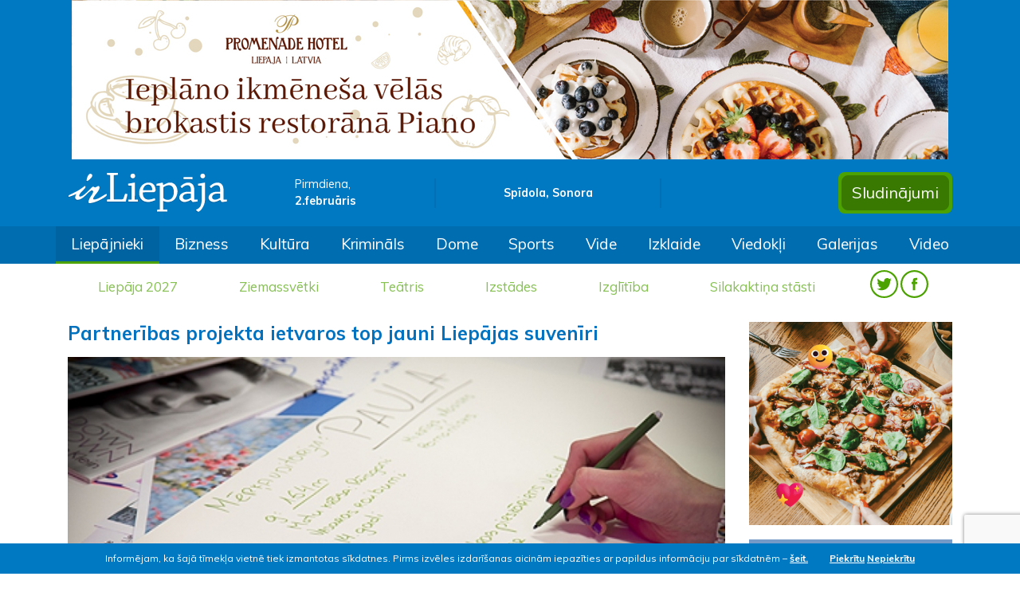

--- FILE ---
content_type: text/html; charset=UTF-8
request_url: https://irliepaja.lv/liepajnieki/partneribas-projekta-ietvaros-top-jauni-liepajas-suveniri/
body_size: 9717
content:
<!doctype html>
<html lang="lv">
	<head>
		<!-- Required meta tags -->
		<meta charset="utf-8">
		<meta name="viewport" content="width=device-width, initial-scale=1, shrink-to-fit=no">
		
		<!-- Bootstrap CSS -->
		<link rel="stylesheet" href="https://stackpath.bootstrapcdn.com/bootstrap/4.3.1/css/bootstrap.min.css" integrity="sha384-ggOyR0iXCbMQv3Xipma34MD+dH/1fQ784/j6cY/iJTQUOhcWr7x9JvoRxT2MZw1T" crossorigin="anonymous">
		<link href="https://fonts.googleapis.com/css?family=Muli:400,600,700,800&display=swap" rel="stylesheet">
		<link href="https://fonts.googleapis.com/css?family=Open+Sans:400,600,700,800&display=swap&subset=cyrillic" rel="stylesheet">
		<link href="https://irliepaja.lv/css/jquery.fancybox.min.css" rel="stylesheet" type="text/css" />
		
		
			<meta property="og:url" content="https://irliepaja.lv/liepajnieki/partneribas-projekta-ietvaros-top-jauni-liepajas-suveniri/" />
			<meta property="og:type" content="article" />
			<meta property="og:title" content="Partnerības projekta ietvaros top jauni Liepājas suvenīri" />
			<meta property="og:description" content="
	Liepājas Dizaina un mākslas vidusskola (LDMV) laikā no 2014. gada 1. jūnija līdz 28. decembrim realizē Kultūras ministrijas finansētu projektu &amp;quot;Vai Tu zināju, ka..&amp;quot;.
..." />
			<meta property="fb:app_id" content="1726680547564006" />
				<meta property="og:image" content="https://irliepaja.lv/mda/img/type_articles/31079/961aa8465a479cf5975040d884c864cae5c5a9c7_m.jpg" />
				<meta property="og:image:width" content="620" />
				<meta property="og:image:height" content="384" />		
		<title>Partnerības projekta ietvaros top jauni Liepājas suvenīri &raquo; irLiepāja</title>
		
		<link rel="shortcut icon" href="https://irliepaja.lv/favicon/favicon.ico">
		<link rel="icon" sizes="16x16 32x32 64x64" href="https://irliepaja.lv/favicon/favicon.ico">
		<link rel="icon" type="image/png" sizes="196x196" href="https://irliepaja.lv/favicon/favicon-192.png">
		<link rel="icon" type="image/png" sizes="160x160" href="https://irliepaja.lv/favicon/favicon-160.png">
		<link rel="icon" type="image/png" sizes="96x96" href="https://irliepaja.lv/favicon/favicon-96.png">
		<link rel="icon" type="image/png" sizes="64x64" href="https://irliepaja.lv/favicon/favicon-64.png">
		<link rel="icon" type="image/png" sizes="32x32" href="https://irliepaja.lv/favicon/favicon-32.png">
		<link rel="icon" type="image/png" sizes="16x16" href="https://irliepaja.lv/favicon/favicon-16.png">
		<link rel="apple-touch-icon" href="https://irliepaja.lv/favicon/favicon-57.png">
		<link rel="apple-touch-icon" sizes="114x114" href="https://irliepaja.lv/favicon/favicon-114.png">
		<link rel="apple-touch-icon" sizes="72x72" href="https://irliepaja.lv/favicon/favicon-72.png">
		<link rel="apple-touch-icon" sizes="144x144" href="https://irliepaja.lv/favicon/favicon-144.png">
		<link rel="apple-touch-icon" sizes="60x60" href="https://irliepaja.lv/favicon/favicon-60.png">
		<link rel="apple-touch-icon" sizes="120x120" href="https://irliepaja.lv/favicon/favicon-120.png">
		<link rel="apple-touch-icon" sizes="76x76" href="https://irliepaja.lv/favicon/favicon-76.png">
		<link rel="apple-touch-icon" sizes="152x152" href="https://irliepaja.lv/favicon/favicon-152.png">
		<link rel="apple-touch-icon" sizes="180x180" href="https://irliepaja.lv/favicon/favicon-180.png">
		<meta name="msapplication-TileColor" content="https://irliepaja.lv/#FFFFFF">
		<meta name="msapplication-TileImage" content="https://irliepaja.lv/favicon/favicon-144.png">
		<meta name="msapplication-config" content="https://irliepaja.lv/favicon/browserconfig.xml">
		
		<link href="https://irliepaja.lv/css/main.css?v=14" rel="stylesheet" type="text/css">
		
		<meta name="facebook-domain-verification" content="ozdyskw134rw5meds3cgj9lb5j74yw" />

<link href="https://irliepaja.lv/css/jquery.fancybox.min.css" rel="stylesheet" type="text/css" />		<script>var web_url="https://irliepaja.lv/";</script>
		<script data-ad-client="ca-pub-6610164137173044" async src="https://pagead2.googlesyndication.com/pagead/js/adsbygoogle.js"></script>
	</head>
	<body>
		<section>
			<div class="jumbotron jumbotron-fluid p-0 m-0 d-none d-xl-block">
				<div class="container">
					<div class="row">
						<div class="col text-center">
							<a target="_blank" href="https://irliepaja.lv/banner/834d8c869b4b3b41f35e4fefd9034443/">
					<img class="" src="https://irliepaja.lv/mda/img/banner/1672927461.jpg" alt="Piano_brokastis_20230105" />
				</a>						</div>
					</div>
					<div class="row py-3 align-items-center">
						<div class="col-3">
							<a href="https://irliepaja.lv/"><img class="img-fluid header-logo" src="https://irliepaja.lv/img/irLiepaja_logo.svg" alt="irliepaja.lv logo"></a>
						</div>
						<div class="col-2 header-date">
							Pirmdiena, </br>
							<span>2.februāris</span>
						</div>
						<div class="col-3 nameday text-center py-2">
							Spīdola, Sonora						</div>
						<div class="col-2">
							<!-- Gismeteo informer START -->
							<link rel="stylesheet" type="text/css" href="https://ost1.gismeteo.lv/assets/flat-ui/legacy/css/informer.min.css">
							<div id="gsInformerID-d1JWSl08a03rio" class="gsInformer" style="width:240px;height:60px">
								<div class="gsIContent">
									<div id="cityLink">
										<a href="https://www.gismeteo.lv/weather-liepaja-4134/" target="_blank" title="Laika ziņas Liepājā">
											<img src="https://ost1.gismeteo.lv/assets/flat-ui/img/gisloader.svg" width="24" height="24" alt="Laika ziņas Liepājā">
										</a>
										</div>
									<div class="gsLinks">
										<table>
											<tr>
												<td>
													<div class="leftCol">
														<a href="https://www.gismeteo.lv/" target="_blank" title="Laika ziņas">
															<img alt="Laika ziņas" src="https://ost1.gismeteo.lv/assets/flat-ui/img/logo-mini2.png" align="middle" border="0" width="11" height="16" />
															<img src="https://ost1.gismeteo.lv/assets/flat-ui/img/informer/gismeteo.svg" border="0" align="middle" style="left: 5px; top:1px">
														</a>
														</div>
														<div class="rightCol">
															<a href="https://www.gismeteo.lv/weather-liepaja-4134/2-weeks/" target="_blank" title="Laika ziņas Liepājā 2 nedēļām">
																<img src="https://ost1.gismeteo.lv/assets/flat-ui/img/informer/forecast-2weeks.lv.svg" border="0" align="middle" style="top:auto" alt="Laika ziņas Liepājā 2 nedēļām">
															</a>
														</div>
													</td>
											</tr>
										</table>
									</div>
								</div>
							</div>
							<script async src="https://www.gismeteo.lv/api/informer/getinformer/?hash=d1JWSl08a03rio"></script>
							<!-- Gismeteo informer END -->
						</div>
						<div class="col-2 header-buttons">
							<div class="float-right p-1">							
								<a href="https://irliepaja.lv/sludinajumi"><button type="button" class="btn btn-header">Sludinājumi</button></a>
							</div>
						</div>
					</div>
				</div>
			</div>
			<nav class="navbar navbar-dark navbar-expand-xl bg-irl1 nav-scroller">
				<a class="navbar-brand d-flex d-xl-none pl-3 py-3" href="https://irliepaja.lv/">
					<img class="img-fluid" src="https://irliepaja.lv/img/irLiepaja_logo.svg">						
				</a>					
				<button class="navbar-toggler mr-3" data-toggle="collapse" data-target=".navbars">
					<span class="navbar-toggler-icon"></span>
				</button>
				<div class="collapse navbar-collapse navbars" id="collapse_target1">
					<div class="d-flex d-xl-none align-items-center menu-head pb-3">
						<div class="col-4">
							Pirmdiena, 2.februāris						</div>
						<div class="col-4 text-center">
							Spīdola, Sonora						</div>
						<div class="col-4 text-right">
							<span class="py-2 header-socials">
								<a href="https://twitter.com/irliepaja" target="_blank"><img class="" src="https://irliepaja.lv/img/twitter-w.svg"></a>
								<a href="https://www.facebook.com/IrLiep%C4%81jalv-120507084715028/" target="_blank"><img class="" src="https://irliepaja.lv/img/facebook-w.svg"></a>
							</span>
						</div>
					</div>
					<div class="container">
						<div class="row">
							<ul class="navbar-nav">
								<li class="active nav-item d-none d-xl-block"><a class="nav-link" href="https://irliepaja.lv/liepajnieki/">Liepājnieki</a></li><li class="nav-item d-none d-xl-block"><a class="nav-link" href="https://irliepaja.lv/bizness/">Bizness</a></li><li class="nav-item d-none d-xl-block"><a class="nav-link" href="https://irliepaja.lv/kultura/">Kultūra</a></li><li class="nav-item d-none d-xl-block"><a class="nav-link" href="https://irliepaja.lv/kriminals/">Krimināls</a></li><li class="nav-item d-none d-xl-block"><a class="nav-link" href="https://irliepaja.lv/dome/">Dome</a></li><li class="nav-item d-none d-xl-block"><a class="nav-link" href="https://irliepaja.lv/sports/">Sports</a></li><li class="nav-item d-none d-xl-block"><a class="nav-link" href="https://irliepaja.lv/vide/">Vide</a></li><li class="nav-item d-none d-xl-block"><a class="nav-link" href="https://irliepaja.lv/izklaide/">Izklaide</a></li><li class="nav-item d-none d-xl-block"><a class="nav-link" href="https://irliepaja.lv/viedokli/">Viedokļi</a></li><li class="nav-item d-none d-xl-block"><a class="nav-link" href="https://irliepaja.lv/galerijas/">Galerijas</a></li><li class="nav-item d-none d-xl-block"><a class="nav-link" href="https://irliepaja.lv/video/">Video</a></li>								
							</ul>
						</div>
					</div>
				</div>
			</nav>
			<nav class="navbar navbar-expand-xl bg-light themes">				
				<div class="collapse navbar-collapse navbars" id="collapse_target2">
					<div class="container">
						<ul class="navbar-nav text-center">
							<li class="nav-item d-none d-xl-block"><a class="nav-link" href="https://irliepaja.lv/tema/liepaja-2027/">Liepāja 2027</a></li><li class="nav-item d-none d-xl-block"><a class="nav-link" href="https://irliepaja.lv/tema/ziemassvetki/">Ziemassvētki</a></li><li class="nav-item d-none d-xl-block"><a class="nav-link" href="https://irliepaja.lv/tema/teatris/">Teātris</a></li><li class="nav-item d-none d-xl-block"><a class="nav-link" href="https://irliepaja.lv/tema/izstades/">Izstādes</a></li><li class="nav-item d-none d-xl-block"><a class="nav-link" href="https://irliepaja.lv/tema/izglitiba/">Izglītība</a></li><li class="nav-item d-none d-xl-block"><a class="nav-link" href="https://irliepaja.lv/tema/silakaktina-stasti/">Silakaktiņa stāsti</a></li>							<li class="nav-item d-none d-xl-block">
								<span class="py-2 header-socials">
									<a href="https://twitter.com/irliepaja" target="_blank"><img class="" src="https://irliepaja.lv/img/TWITTER_hederis.svg"></a>
									<a href="https://www.facebook.com/IrLiep%C4%81jalv-120507084715028/" target="_blank"><img class="" src="https://irliepaja.lv/img/FACEBOOK_hederis.svg"></a>
								</span>
							</li>
							<li class="nav-item dropdown d-block d-xl-none">
								<a class="nav-link dropdown-toggle" href="#" id="dropdown1" data-toggle="collapse" data-target="#dd1" aria-haspopup="true" aria-expanded="false">Izvēlnes</a>
								<div class="dropdown-menu lvl1 collapse position-relative p-0 show " aria-labelledby="dropdown1" id="dd1">
									<a class="active dropdown-item" href="https://irliepaja.lv/liepajnieki/">Liepājnieki</a><a class="dropdown-item" href="https://irliepaja.lv/bizness/">Bizness</a><a class="dropdown-item" href="https://irliepaja.lv/kultura/">Kultūra</a><a class="dropdown-item" href="https://irliepaja.lv/kriminals/">Krimināls</a><a class="dropdown-item" href="https://irliepaja.lv/dome/">Dome</a><a class="dropdown-item" href="https://irliepaja.lv/sports/">Sports</a><a class="dropdown-item" href="https://irliepaja.lv/vide/">Vide</a><a class="dropdown-item" href="https://irliepaja.lv/izklaide/">Izklaide</a><a class="dropdown-item" href="https://irliepaja.lv/viedokli/">Viedokļi</a><a class="dropdown-item" href="https://irliepaja.lv/galerijas/">Galerijas</a><a class="dropdown-item" href="https://irliepaja.lv/video/">Video</a>									
								</div>
							</li>
							<li class="nav-item dropdown d-block d-xl-none">
								<a class="nav-link dropdown-toggle" href="#" id="dropdown2" data-toggle="collapse" data-target="#dd2" aria-haspopup="true" aria-expanded="false">Sludinājumi</a>
								<div class="dropdown-menu lvl1 collapse position-relative p-0  " aria-labelledby="dropdown2" id="dd2">
									<a class="dropdown-item" href="https://irliepaja.lv/sludinajumi/">Visi sludinājumi</a>
									<a class="dropdown-item " href="https://irliepaja.lv/sludinajumi/pakalpojumi/">Pakalpojumi </a><a class="dropdown-item " href="https://irliepaja.lv/sludinajumi/izire-iznoma/">Izīrē, iznomā </a><a class="dropdown-item " href="https://irliepaja.lv/sludinajumi/velas-iret-nomat/">Vēlas īrēt, nomāt </a>
					<a href="#" class="dropdown-item nav-link dropdown-toggle" id="dropdown03" data-toggle="collapse" data-target="#dd03" aria-haspopup="true" aria-expanded="false">Pārdod </a>					
					<div class="dropdown-menu lvl2 collapse position-relative p-0" aria-labelledby="dropdown03" id="dd03"><a class="dropdown-item " href="https://irliepaja.lv/sludinajumi/-celtniecibai-remontam/">celtniecībai, remontam </a><a class="dropdown-item " href="https://irliepaja.lv/sludinajumi/-majai-darzam/">mājai, dārzam </a><a class="dropdown-item " href="https://irliepaja.lv/sludinajumi/-nekustamais-ipasums/">nekustamais īpašums </a><a class="dropdown-item " href="https://irliepaja.lv/sludinajumi/-auto/">transports un piederumi </a><a class="dropdown-item " href="https://irliepaja.lv/sludinajumi/-datori-foto-un-biroja-tehnika/">datori, foto un biroja tehnika </a><a class="dropdown-item " href="https://irliepaja.lv/sludinajumi/-audio-video-sadzives-tehnika/">audio, video, sadzīves tehnika </a><a class="dropdown-item " href="https://irliepaja.lv/sludinajumi/-mobilie-telefoni-un-piederumi/">mobilie telefoni un piederumi </a><a class="dropdown-item " href="https://irliepaja.lv/sludinajumi/-apgerbi-apavi/">apģērbi, apavi </a><a class="dropdown-item " href="https://irliepaja.lv/sludinajumi/-kurinamais/">kurināmais </a><a class="dropdown-item " href="https://irliepaja.lv/sludinajumi/-dazadi/">dažādi </a>
					</div>
					<a href="#" class="dropdown-item nav-link dropdown-toggle" id="dropdown04" data-toggle="collapse" data-target="#dd04" aria-haspopup="true" aria-expanded="false">Pērk </a>					
					<div class="dropdown-menu lvl2 collapse position-relative p-0" aria-labelledby="dropdown04" id="dd04"><a class="dropdown-item " href="https://irliepaja.lv/sludinajumi/celtniecibai-remontam/">celtniecībai, remontam </a><a class="dropdown-item " href="https://irliepaja.lv/sludinajumi/majai-darzam/">mājai, dārzam </a><a class="dropdown-item " href="https://irliepaja.lv/sludinajumi/nekustamais-ipasums/">nekustamais īpašums </a><a class="dropdown-item " href="https://irliepaja.lv/sludinajumi/transports-un-piederumi/">transports un piederumi </a><a class="dropdown-item " href="https://irliepaja.lv/sludinajumi/datori-foto-un-biroja-tehnika/">datori, foto un biroja tehnika </a><a class="dropdown-item " href="https://irliepaja.lv/sludinajumi/audio-video-sadzives-tehnika/">audio, video, sadzīves tehnika </a><a class="dropdown-item " href="https://irliepaja.lv/sludinajumi/mobilie-telefoni-un-piederumi/">mobilie telefoni un piederumi </a>
					</div><a class="dropdown-item " href="https://irliepaja.lv/sludinajumi/citi/">Citi </a><a class="dropdown-item " href="https://irliepaja.lv/sludinajumi/edinasana/">Ēdināšana </a><a class="dropdown-item " href="https://irliepaja.lv/sludinajumi/naktsmitnes/">Naktsmītnes </a><a class="dropdown-item " href="https://irliepaja.lv/sludinajumi/transporta-pakalpojumi/">Transporta pakalpojumi </a><a class="dropdown-item " href="https://irliepaja.lv/sludinajumi/skaistumkopsana/">Veselība, skaistumkopšana </a><a class="dropdown-item " href="https://irliepaja.lv/sludinajumi/atputa-izklaide/">Atpūta, izklaide </a><a class="dropdown-item " href="https://irliepaja.lv/sludinajumi/izglitiba-kursi/">Izglītība, kursi </a><a class="dropdown-item " href="https://irliepaja.lv/sludinajumi/majdzivnieki/">Mājdzīvnieki </a><a class="dropdown-item " href="https://irliepaja.lv/sludinajumi/mekle-darbu/">Meklē darbu </a><a class="dropdown-item " href="https://irliepaja.lv/sludinajumi/mekle-darbinieku/">Meklē darbinieku </a>
					<a href="#" class="dropdown-item nav-link dropdown-toggle" id="dropdown015" data-toggle="collapse" data-target="#dd015" aria-haspopup="true" aria-expanded="false">Remonts </a>					
					<div class="dropdown-menu lvl2 collapse position-relative p-0" aria-labelledby="dropdown015" id="dd015"><a class="dropdown-item " href="https://irliepaja.lv/sludinajumi/transports/">transports </a><a class="dropdown-item " href="https://irliepaja.lv/sludinajumi/datori-foto-un-biroja-tehnika-1/">datori, foto un biroja tehnika </a><a class="dropdown-item " href="https://irliepaja.lv/sludinajumi/audio-video-sadzives-tehnika-1/">audio, video, sadzīves tehnika </a><a class="dropdown-item " href="https://irliepaja.lv/sludinajumi/mobilie-telefoni/">mobilie telefoni </a><a class="dropdown-item " href="https://irliepaja.lv/sludinajumi/dzivokli/">dzīvokļi </a>
					</div><a class="dropdown-item " href="https://irliepaja.lv/sludinajumi/pazaudets-atrasts/">Pazaudēts/atrasts </a><a class="dropdown-item " href="https://irliepaja.lv/sludinajumi/iepazisanas/">Iepazīšanās </a><a class="dropdown-item " href="https://irliepaja.lv/sludinajumi/dazadi/">Dažādi </a>								</div>
							</li>
							<li class="nav-item dropdown d-block d-xl-none">
								<a class="nav-link dropdown-toggle" href="#" id="dropdown3" data-toggle="collapse" data-target="#dd3" aria-haspopup="true" aria-expanded="false">Tēmas</a>
								<div class="dropdown-menu lvl1 collapse position-relative p-0" aria-labelledby="dropdown3" id="dd3">
								  <a class="dropdown-item" href="https://irliepaja.lv/tema/liepaja-2027/">Liepāja 2027</a><a class="dropdown-item" href="https://irliepaja.lv/tema/ziemassvetki/">Ziemassvētki</a><a class="dropdown-item" href="https://irliepaja.lv/tema/teatris/">Teātris</a><a class="dropdown-item" href="https://irliepaja.lv/tema/izstades/">Izstādes</a><a class="dropdown-item" href="https://irliepaja.lv/tema/izglitiba/">Izglītība</a><a class="dropdown-item" href="https://irliepaja.lv/tema/silakaktina-stasti/">Silakaktiņa stāsti</a>								</div>
							</li>
						</ul>
					</div>
				</div>
			</nav>
		</section>
				
		
			<section>
				<div class="container">
					<div class="row mt-3">
					</div>
				</div>
			</section>
			<div id="cookie-bar">
				<div class="container">
					<p>
						Informējam, ka šajā tīmekļa vietnē tiek izmantotas sīkdatnes. Pirms izvēles izdarīšanas aicinām iepazīties ar papildus informāciju par sīkdatnēm – <a class="mr-4" href="https://irliepaja.lv/sikdatnu-izmantosana-timekla-vietne">šeit.</a>
						<a class="but" href="javascript:;" id="accept-cookie">Piekrītu</a> 
						<a class="but" href="https://irliepaja.lv/sikdatnes/" id="deny-cookie">Nepiekrītu</a>
					</p>
				</div>
			</div>
					
		<section>
			<div class="container article">
				<div class="row">
					<div class="col-12 col-xl-9">
						<div class="row">
							<div class="col-12 article-title pb-3">
								<h1 class="pb-2">Partnerības projekta ietvaros top jauni Liepājas suvenīri</h1>
								<figure><img class="img-fluid" src="https://irliepaja.lv/mda/img/type_articles/31079/961aa8465a479cf5975040d884c864cae5c5a9c7_m.jpg" alt="Partnerības projekta ietvaros top jauni Liepājas suvenīri"><figcaption class="author p-2">Ritvars Sproģis</figcaption></figure>							</div>
						</div>
						<div class="row">
							<div class="col-12 col-xl-8">
								<div class="row">
									
									<div class="col-12 col-md-7 pt-2">
										Datums: <span class="article-date">26.11.2014</span>
									</div>
									<div class="col-12 col-md-5 text-right socials pt-1 float-right">
										Dalies ar šo ziņu: <a id="draugiem" href="javascript:;" onclick="dr_say('Partnerības projekta ietvaros top jauni Liepājas suvenīri &raquo; irLiepāja', 'https://irliepaja.lv/lv/liepajnieki/partneribas-projekta-ietvaros-top-jauni-liepajas-suveniri/', 'irLiepāja')"><img src="https://irliepaja.lv/img/DR-ico.svg"></img></a> <a id="twitter" href="http://twitter.com/intent/tweet?url=https://irliepaja.lv/lv/liepajnieki/partneribas-projekta-ietvaros-top-jauni-liepajas-suveniri/&text=Partnerības projekta ietvaros top jauni Liepājas suvenīri" rel="external"><img src="https://irliepaja.lv/img/TW-ico.svg"></img></a> <a id="facebook" href="http://www.facebook.com/sharer.php?u=https://irliepaja.lv/lv/liepajnieki/partneribas-projekta-ietvaros-top-jauni-liepajas-suveniri/" rel="external"><img src="https://irliepaja.lv/img/FB-ico.svg"></img></a> 
									</div>
										<div class="col-12 article-tags pt-2">
											Birkas: <a href="https://irliepaja.lv/birka/makslas-vidusskola"><span>mākslas vidusskola</span></a>, <a href="https://irliepaja.lv/birka/suveniri"><span>suvenīri</span></a>, <a href="https://irliepaja.lv/birka/liepava"><span>Liepava</span></a>, <a href="https://irliepaja.lv/birka/muzikas-vidusskola"><span>mūzikas vidusskola</span></a>, <a href="https://irliepaja.lv/birka/smaida-rubeze"><span>Smaida Rubeze</span></a>, <a href="https://irliepaja.lv/birka/timbaka-taibaka"><span>Timbaka Taibaka</span></a></div>
								</div>
								<div class="row pt-3 mb-3">
									<div class="col-12 article-text"><p>
	Liepājas Dizaina un mākslas vidusskola (LDMV) laikā no 2014. gada 1. jūnija līdz 28. decembrim realizē Kultūras ministrijas finansētu projektu &quot;Vai Tu zināju, ka..&quot;.</p><p>
	Projekts paredz sadarbībā ar dažādiem sociālajiem partneriem radīt suvenīrus, kas stāsta par Liepāju. To tap&scaron;anā iesaistīti skolu audzēkņi, pasniedzēji, organizācijas un dažādu sociālu grupu pārstāvji, kas bez maksas apgūst jaunas amata prasmes, piedalās teorētiskās apmācībās un apgūst biznesa vides pamatus, informē LDMV pārstāve Iveta Eniņa.<br />
	<br />
	Sociālās un rado&scaron;ās partnerības projekta &quot;Vai Tu zināji, ka..&quot;, realizētāji pauž pārliecību, ka tiks veicināta iesaistīto informētība un izpratne par rado&scaron;uma lomu mūsdienu sabiedrībā, par amata prasmju apgū&scaron;anas nepiecie&scaron;amību, par dizaina izstrādes procesiem un visu &scaron;o faktoru lomu Latvijas attīstībā, ko &scaron;obrīd dēvē par rado&scaron;o industriju.<br />
	<br />
	Jau kop&scaron; mācību gada sākuma Liepājas Dizaina un mākslas vidusskolā norit darbs pie jaunu Liepājas suvenīru veido&scaron;anas. Ir organizētas izzino&scaron;as un rosino&scaron;as lekcijas, ekskursijas pa Liepāju, notiku&scaron;as teorētiskas apmācības, radītas idejas, un drīzumā uzsāksies pats ražo&scaron;anas process. Liepājas dizaina un mākslas vidusskolai ir izveidojusies sadarbība ar tautas studijas &quot;Liepava&quot; amatniecēm un Liepājas Emīļa Melngaiļa mūzikas vidusskolu, kā rezultātā tiek radīt suvenīri Liepājai.<br />
	<br />
	&quot;Jaunu suvenīru tap&scaron;anā iesaistīju&scaron;ies visu mūsu skolas mācību programmu audzēkņi un pasniedzēji. Skolas uzdevums projekta ietvaros ir radīt dizainu, bet partneriem- mūzikas skola nodro&scaron;inās nepiecie&scaron;amo asociāciju ar Liepāju kā mūzikas pilsētu, amatnieki savas tradicionālās prasmes savietos ar laikmetīgu domā&scaron;anu un izstrādājumiem, kur tiem palīdzēs gan skolas audzēkņi un pedagogi. Projekta realizē&scaron;anas gaita ir laba sadarbības un partnerības prakse, kad iesaistām uzņēmumus, iestādes un dažādu sociālo grupu pārstāvjus&quot;, atzīst Liepājas Dizaina un mākslas vidusskolas direktore <strong>Smaida Rubeze</strong>.<br />
	<br />
	Jauno suvenīru prezentācija plānota &scaron;ī gada decembrī, kā arī tos būs iespēja iegādāties Ziemassvētku mākslas tirgū &quot;Timbaka Taibaka&quot;, kas Liepājas Dizaina un mākslas vidusskolas zālē, Alejas ielā 18, notiks no 19. līdz 21.decembrim.</p>									</div>
								</div>
								
																
								
		<script async src="https://pagead2.googlesyndication.com/pagead/js/adsbygoogle.js"></script>
		<!-- Zem raksta -->
		<ins class="adsbygoogle"
			 style="display:block"
			 data-ad-client="ca-pub-6610164137173044"
			 data-ad-slot="3270215921"
			 data-ad-format="auto"
			 data-full-width-responsive="true"></ins><br>
		<script>
			 (adsbygoogle = window.adsbygoogle || []).push({});
		</script>								
																								

							</div>
							<div class="col-12 col-xl-4">
								<div class="row">
									<div class="col-12 d-none d-xl-block">
												<div class="row more-articles-title pb-0">
			<div class="col-12">
				<h1 class="pb-2">Jaunākie raksti</h1>
			</div>
		</div>
		<div class="row bottom-news-row pb-3">			
			
					<article class="col-12 bottom-news pb-3">
						<a href="https://irliepaja.lv/kultura/laikmetigas-muzikas-festivals-baltijas-muzikas-die/"><img class="img-fluid float-left" src="https://irliepaja.lv/mda/img/type_articles/60463/1770046186_xs.jpg"/><div class="d-block pl-2">Laikmetīgās mūzikas festivāls “Baltijas Mūzikas dienas 2026&quot;<a href="https://irliepaja.lv/kultura/laikmetigas-muzikas-festivals-baltijas-muzikas-die/#komentari"><span class="comment-count"> (1)</span></a>
								</div>
						</a>
					</article>
					<article class="col-12 bottom-news pb-3">
						<a href="https://irliepaja.lv/sports/godinati-labakie-sportisti-un-treneri-cinu-sporta/"><img class="img-fluid float-left" src="https://irliepaja.lv/mda/img/type_articles/60462/1770045934_xs.jpg"/><div class="d-block pl-2">   Godināti labākie sportisti un treneri cīņu sportā
								</div>
						</a>
					</article>
					<article class="col-12 bottom-news pb-3">
						<a href="https://irliepaja.lv/kriminals/ugunsgreka-trisstavu-nama-izglabts-cilveks/"><img class="img-fluid float-left" src="https://irliepaja.lv/mda/img/type_articles/60461/1770044079_xs.jpg"/><div class="d-block pl-2">Ugunsgrēkā trīsstāvu namā izglābts cilvēks
								</div>
						</a>
					</article>
					<article class="col-12 bottom-news pb-3">
						<a href="https://irliepaja.lv/liepajnieki/lmmdv-sanem-uznemeju-finansialu-atbalstu-kulturizg/"><img class="img-fluid float-left" src="https://irliepaja.lv/mda/img/type_articles/60460/1770043795_xs.jpg"/><div class="d-block pl-2">LMMDV saņem uzņēmēju finansiālu atbalstu kultūrizglītības stiprināšanai 
								</div>
						</a>
					</article>
					<article class="col-12 bottom-news pb-3">
						<a href="https://irliepaja.lv/liepajnieki/pedagogi-aicinati-pieteikties-bezmaksas-programmai/"><img class="img-fluid float-left" src="https://irliepaja.lv/mda/img/type_articles/60459/1770043499_xs.jpg"/><div class="d-block pl-2">Pedagogi aicināti pieteikties bezmaksas programmai “Cilvēcīgi par tehnoloģijām”
								</div>
						</a>
					</article>
					<article class="col-12 bottom-news pb-3">
						<a href="https://irliepaja.lv/kultura/starptautiska-radosa-komanda-liepajas-lellu-teatri/"><img class="img-fluid float-left" src="https://irliepaja.lv/mda/img/type_articles/60458/1770042020_xs.jpg"/><div class="d-block pl-2">Starptautiska radošā komanda Liepājas Leļļu teātrī  iestudē izrādi 
								</div>
						</a>
					</article>
					<article class="col-12 bottom-news pb-3">
						<a href="https://irliepaja.lv/dome/udens-paterina-skaititajiem-javeic-verifikacija/"><img class="img-fluid float-left" src="https://irliepaja.lv/mda/img/type_articles/60457/1770041617_xs.jpg"/><div class="d-block pl-2">Ūdens patēriņa skaitītājiem jāveic verifikācija
								</div>
						</a>
					</article>
					<article class="col-12 bottom-news pb-3">
						<a href="https://irliepaja.lv/dome/liepajas-pasvaldibas-notikumu-plans-laika-no-2-lid-4/"><img class="img-fluid float-left" src="https://irliepaja.lv/mda/img/type_articles/60456/1769795402_xs.jpg"/><div class="d-block pl-2">Liepājas pašvaldības notikumu plāns laikā no 2. līdz 8. februārim
								</div>
						</a>
					</article>
					<article class="col-12 bottom-news pb-3">
						<a href="https://irliepaja.lv/izklaide/februari-pegaza-pagalms-piedava-plasu-sajutu-palet/"><img class="img-fluid float-left" src="https://irliepaja.lv/mda/img/type_articles/60455/1769795108_xs.jpg"/><div class="d-block pl-2">Februārī “Pegaza Pagalms” piedāvā plašu sajūtu paleti<a href="https://irliepaja.lv/izklaide/februari-pegaza-pagalms-piedava-plasu-sajutu-palet/#komentari"><span class="comment-count"> (6)</span></a>
								</div>
						</a>
					</article>
					<article class="col-12 bottom-news pb-3">
						<a href="https://irliepaja.lv/dome/apstiprinats-lokalplanojums-grizupes-ielas-3-ipasu/"><img class="img-fluid float-left" src="https://irliepaja.lv/mda/img/type_articles/60454/1769794840_xs.jpg"/><div class="d-block pl-2">Apstiprināts lokālplānojums Grīzupes ielas 3 īpašumam
								</div>
						</a>
					</article>		</div>
				<div class="row related-articles-title pb-0">
				<div class="col-12">
					<h1 class="pb-2">Saistītie raksti</h1>
				</div>
			</div>
			<div class="row static-news-row pb-3">
				
					<article class="col-12 static-news pb-3">
						<a href="https://irliepaja.lv/kultura/aizvada-ikgadejo-lmmdv-apgerbu-dizaina-izglitibas-/"><img class="img-fluid float-left" src="https://irliepaja.lv/mda/img/type_articles/57632/1718876144_xs.jpg"/><div class="d-block pl-2"> Aizvada ikgadējo LMMDV Apģērbu dizaina izglītības programmas studentu modes skati
								</div>
						</a>
					</article>
					<article class="col-12 static-news pb-3">
						<a href="https://irliepaja.lv/liepajnieki/lmmdv-aicina-uz-ikgadejo-apgerbu-dizaina-izglitiba/"><img class="img-fluid float-left" src="https://irliepaja.lv/mda/img/type_articles/57606/1718695283_xs.jpg"/><div class="d-block pl-2">LMMDV aicina uz ikgadējo Apģērbu dizaina izglītības programmas studentu modes skati 
								</div>
						</a>
					</article>
					<article class="col-12 static-news pb-3">
						<a href="https://irliepaja.lv/liepajnieki/atskats-uz-otro-tekstila-suveniru-koprades-darbnic/"><img class="img-fluid float-left" src="https://irliepaja.lv/mda/img/type_articles/60303/1764877862_xs.jpg"/><div class="d-block pl-2">Atskats uz otro tekstila suvenīru koprades darbnīcu Liepājā
								</div>
						</a>
					</article>
					<article class="col-12 static-news pb-3">
						<a href="https://irliepaja.lv/kultura/lielaja-dzintara-atklas-cilveku-ar-ipasam-vajadzib/"><img class="img-fluid float-left" src="https://irliepaja.lv/mda/img/type_articles/57184/1713877157_xs.jpg"/><div class="d-block pl-2">&quot;Lielajā dzintarā&quot; atklās cilvēku ar īpašām vajadzībām radītu izstādi &quot;Mēs esam tepat&quot;<a href="https://irliepaja.lv/kultura/lielaja-dzintara-atklas-cilveku-ar-ipasam-vajadzib/#komentari"><span class="comment-count"> (1)</span></a>
								</div>
						</a>
					</article>
					<article class="col-12 static-news pb-3">
						<a href="https://irliepaja.lv/kultura/gadu-iesak-ar-tautas-lietiskas-makslas-izstadem/"><img class="img-fluid float-left" src="https://irliepaja.lv/mda/img/type_articles/55981/1704199433_xs.jpg"/><div class="d-block pl-2">Gadu iesāk ar tautas lietišķās mākslas izstādēm
								</div>
						</a>
					</article>
					<article class="col-12 static-news pb-3">
						<a href="https://irliepaja.lv/kultura/liepavas-meistaru-prasmes-raisa-apbrinu-un-piesais/"><img class="img-fluid float-left" src="https://irliepaja.lv/mda/img/type_articles/55066/1696590738_xs.jpg"/><div class="d-block pl-2">&quot;Liepavas&quot; meistaru prasmes raisa apbrīnu un piesaista sekotājas<a href="https://irliepaja.lv/kultura/liepavas-meistaru-prasmes-raisa-apbrinu-un-piesais/#komentari"><span class="comment-count"> (2)</span></a>
								</div>
						</a>
					</article>
					<article class="col-12 static-news pb-3">
						<a href="https://irliepaja.lv/liepajnieki/muzikas-makslas-un-dizaina-vidusskola-aicina-uz-iz/"><img class="img-fluid float-left" src="https://irliepaja.lv/mda/img/type_articles/57549/1718017225_xs.jpg"/><div class="d-block pl-2">Mūzikas, mākslas un dizaina vidusskola aicina uz izstādi &quot;Aisberga redzamā daļa&quot;
								</div>
						</a>
					</article>
					<article class="col-12 static-news pb-3">
						<a href="https://irliepaja.lv/kultura/lutera-baznica-notiks-koncerts-pie-hammond-ergelem/"><img class="img-fluid float-left" src="https://irliepaja.lv/mda/img/type_articles/57442/1716810121_xs.jpg"/><div class="d-block pl-2">Lutera baznīcā notiks koncerts &quot;Pie Hammond ērģelēm 21.gs. paaudze&quot;
								</div>
						</a>
					</article>
					<article class="col-12 static-news pb-3">
						<a href="https://irliepaja.lv/kultura/atklas-krasno-tautas-lietiskas-makslas-studijas-li/"><img class="img-fluid float-left" src="https://irliepaja.lv/mda/img/type_articles/55010/1696252729_xs.jpg"/><div class="d-block pl-2">Atklās krāšņo Tautas lietišķās mākslas studijas &quot;Liepava&quot; izstādi &quot;Čūsku dejas&quot;
								</div>
						</a>
					</article>
					<article class="col-12 static-news pb-3">
						<a href="https://irliepaja.lv/kultura/studijai-liepava-nacionala-kulturas-centra-atziniba/"><img class="img-fluid float-left" src="https://irliepaja.lv/mda/img/type_articles/20312/93a18f56f06a86835d56ce406264a1c6f29b90ec_xs.jpg"/><div class="d-block pl-2">Studijai &quot;Liepava&quot; – Nacionālā kultūras centra atzinība
								</div>
						</a>
					</article>			</div>
												</div>
								</div>
							</div>
						</div>
					</div>
					<div class="col-12 col-md-6 d-xl-none">
								<div class="row more-articles-title pb-0">
			<div class="col-12">
				<h1 class="pb-2">Jaunākie raksti</h1>
			</div>
		</div>
		<div class="row bottom-news-row pb-3">			
			
					<article class="col-12 bottom-news pb-3">
						<a href="https://irliepaja.lv/kultura/laikmetigas-muzikas-festivals-baltijas-muzikas-die/"><img class="img-fluid float-left" src="https://irliepaja.lv/mda/img/type_articles/60463/1770046186_xs.jpg"/><div class="d-block pl-2">Laikmetīgās mūzikas festivāls “Baltijas Mūzikas dienas 2026&quot;<a href="https://irliepaja.lv/kultura/laikmetigas-muzikas-festivals-baltijas-muzikas-die/#komentari"><span class="comment-count"> (1)</span></a>
								</div>
						</a>
					</article>
					<article class="col-12 bottom-news pb-3">
						<a href="https://irliepaja.lv/sports/godinati-labakie-sportisti-un-treneri-cinu-sporta/"><img class="img-fluid float-left" src="https://irliepaja.lv/mda/img/type_articles/60462/1770045934_xs.jpg"/><div class="d-block pl-2">   Godināti labākie sportisti un treneri cīņu sportā
								</div>
						</a>
					</article>
					<article class="col-12 bottom-news pb-3">
						<a href="https://irliepaja.lv/kriminals/ugunsgreka-trisstavu-nama-izglabts-cilveks/"><img class="img-fluid float-left" src="https://irliepaja.lv/mda/img/type_articles/60461/1770044079_xs.jpg"/><div class="d-block pl-2">Ugunsgrēkā trīsstāvu namā izglābts cilvēks
								</div>
						</a>
					</article>
					<article class="col-12 bottom-news pb-3">
						<a href="https://irliepaja.lv/liepajnieki/lmmdv-sanem-uznemeju-finansialu-atbalstu-kulturizg/"><img class="img-fluid float-left" src="https://irliepaja.lv/mda/img/type_articles/60460/1770043795_xs.jpg"/><div class="d-block pl-2">LMMDV saņem uzņēmēju finansiālu atbalstu kultūrizglītības stiprināšanai 
								</div>
						</a>
					</article>
					<article class="col-12 bottom-news pb-3">
						<a href="https://irliepaja.lv/liepajnieki/pedagogi-aicinati-pieteikties-bezmaksas-programmai/"><img class="img-fluid float-left" src="https://irliepaja.lv/mda/img/type_articles/60459/1770043499_xs.jpg"/><div class="d-block pl-2">Pedagogi aicināti pieteikties bezmaksas programmai “Cilvēcīgi par tehnoloģijām”
								</div>
						</a>
					</article>
					<article class="col-12 bottom-news pb-3">
						<a href="https://irliepaja.lv/kultura/starptautiska-radosa-komanda-liepajas-lellu-teatri/"><img class="img-fluid float-left" src="https://irliepaja.lv/mda/img/type_articles/60458/1770042020_xs.jpg"/><div class="d-block pl-2">Starptautiska radošā komanda Liepājas Leļļu teātrī  iestudē izrādi 
								</div>
						</a>
					</article>
					<article class="col-12 bottom-news pb-3">
						<a href="https://irliepaja.lv/dome/udens-paterina-skaititajiem-javeic-verifikacija/"><img class="img-fluid float-left" src="https://irliepaja.lv/mda/img/type_articles/60457/1770041617_xs.jpg"/><div class="d-block pl-2">Ūdens patēriņa skaitītājiem jāveic verifikācija
								</div>
						</a>
					</article>
					<article class="col-12 bottom-news pb-3">
						<a href="https://irliepaja.lv/dome/liepajas-pasvaldibas-notikumu-plans-laika-no-2-lid-4/"><img class="img-fluid float-left" src="https://irliepaja.lv/mda/img/type_articles/60456/1769795402_xs.jpg"/><div class="d-block pl-2">Liepājas pašvaldības notikumu plāns laikā no 2. līdz 8. februārim
								</div>
						</a>
					</article>
					<article class="col-12 bottom-news pb-3">
						<a href="https://irliepaja.lv/izklaide/februari-pegaza-pagalms-piedava-plasu-sajutu-palet/"><img class="img-fluid float-left" src="https://irliepaja.lv/mda/img/type_articles/60455/1769795108_xs.jpg"/><div class="d-block pl-2">Februārī “Pegaza Pagalms” piedāvā plašu sajūtu paleti<a href="https://irliepaja.lv/izklaide/februari-pegaza-pagalms-piedava-plasu-sajutu-palet/#komentari"><span class="comment-count"> (6)</span></a>
								</div>
						</a>
					</article>
					<article class="col-12 bottom-news pb-3">
						<a href="https://irliepaja.lv/dome/apstiprinats-lokalplanojums-grizupes-ielas-3-ipasu/"><img class="img-fluid float-left" src="https://irliepaja.lv/mda/img/type_articles/60454/1769794840_xs.jpg"/><div class="d-block pl-2">Apstiprināts lokālplānojums Grīzupes ielas 3 īpašumam
								</div>
						</a>
					</article>		</div>
				<div class="row related-articles-title pb-0">
				<div class="col-12">
					<h1 class="pb-2">Saistītie raksti</h1>
				</div>
			</div>
			<div class="row static-news-row pb-3">
				
					<article class="col-12 static-news pb-3">
						<a href="https://irliepaja.lv/kultura/aizvada-ikgadejo-lmmdv-apgerbu-dizaina-izglitibas-/"><img class="img-fluid float-left" src="https://irliepaja.lv/mda/img/type_articles/57632/1718876144_xs.jpg"/><div class="d-block pl-2"> Aizvada ikgadējo LMMDV Apģērbu dizaina izglītības programmas studentu modes skati
								</div>
						</a>
					</article>
					<article class="col-12 static-news pb-3">
						<a href="https://irliepaja.lv/liepajnieki/lmmdv-aicina-uz-ikgadejo-apgerbu-dizaina-izglitiba/"><img class="img-fluid float-left" src="https://irliepaja.lv/mda/img/type_articles/57606/1718695283_xs.jpg"/><div class="d-block pl-2">LMMDV aicina uz ikgadējo Apģērbu dizaina izglītības programmas studentu modes skati 
								</div>
						</a>
					</article>
					<article class="col-12 static-news pb-3">
						<a href="https://irliepaja.lv/liepajnieki/atskats-uz-otro-tekstila-suveniru-koprades-darbnic/"><img class="img-fluid float-left" src="https://irliepaja.lv/mda/img/type_articles/60303/1764877862_xs.jpg"/><div class="d-block pl-2">Atskats uz otro tekstila suvenīru koprades darbnīcu Liepājā
								</div>
						</a>
					</article>
					<article class="col-12 static-news pb-3">
						<a href="https://irliepaja.lv/kultura/lielaja-dzintara-atklas-cilveku-ar-ipasam-vajadzib/"><img class="img-fluid float-left" src="https://irliepaja.lv/mda/img/type_articles/57184/1713877157_xs.jpg"/><div class="d-block pl-2">&quot;Lielajā dzintarā&quot; atklās cilvēku ar īpašām vajadzībām radītu izstādi &quot;Mēs esam tepat&quot;<a href="https://irliepaja.lv/kultura/lielaja-dzintara-atklas-cilveku-ar-ipasam-vajadzib/#komentari"><span class="comment-count"> (1)</span></a>
								</div>
						</a>
					</article>
					<article class="col-12 static-news pb-3">
						<a href="https://irliepaja.lv/kultura/gadu-iesak-ar-tautas-lietiskas-makslas-izstadem/"><img class="img-fluid float-left" src="https://irliepaja.lv/mda/img/type_articles/55981/1704199433_xs.jpg"/><div class="d-block pl-2">Gadu iesāk ar tautas lietišķās mākslas izstādēm
								</div>
						</a>
					</article>
					<article class="col-12 static-news pb-3">
						<a href="https://irliepaja.lv/kultura/liepavas-meistaru-prasmes-raisa-apbrinu-un-piesais/"><img class="img-fluid float-left" src="https://irliepaja.lv/mda/img/type_articles/55066/1696590738_xs.jpg"/><div class="d-block pl-2">&quot;Liepavas&quot; meistaru prasmes raisa apbrīnu un piesaista sekotājas<a href="https://irliepaja.lv/kultura/liepavas-meistaru-prasmes-raisa-apbrinu-un-piesais/#komentari"><span class="comment-count"> (2)</span></a>
								</div>
						</a>
					</article>
					<article class="col-12 static-news pb-3">
						<a href="https://irliepaja.lv/liepajnieki/muzikas-makslas-un-dizaina-vidusskola-aicina-uz-iz/"><img class="img-fluid float-left" src="https://irliepaja.lv/mda/img/type_articles/57549/1718017225_xs.jpg"/><div class="d-block pl-2">Mūzikas, mākslas un dizaina vidusskola aicina uz izstādi &quot;Aisberga redzamā daļa&quot;
								</div>
						</a>
					</article>
					<article class="col-12 static-news pb-3">
						<a href="https://irliepaja.lv/kultura/lutera-baznica-notiks-koncerts-pie-hammond-ergelem/"><img class="img-fluid float-left" src="https://irliepaja.lv/mda/img/type_articles/57442/1716810121_xs.jpg"/><div class="d-block pl-2">Lutera baznīcā notiks koncerts &quot;Pie Hammond ērģelēm 21.gs. paaudze&quot;
								</div>
						</a>
					</article>
					<article class="col-12 static-news pb-3">
						<a href="https://irliepaja.lv/kultura/atklas-krasno-tautas-lietiskas-makslas-studijas-li/"><img class="img-fluid float-left" src="https://irliepaja.lv/mda/img/type_articles/55010/1696252729_xs.jpg"/><div class="d-block pl-2">Atklās krāšņo Tautas lietišķās mākslas studijas &quot;Liepava&quot; izstādi &quot;Čūsku dejas&quot;
								</div>
						</a>
					</article>
					<article class="col-12 static-news pb-3">
						<a href="https://irliepaja.lv/kultura/studijai-liepava-nacionala-kulturas-centra-atziniba/"><img class="img-fluid float-left" src="https://irliepaja.lv/mda/img/type_articles/20312/93a18f56f06a86835d56ce406264a1c6f29b90ec_xs.jpg"/><div class="d-block pl-2">Studijai &quot;Liepava&quot; – Nacionālā kultūras centra atzinība
								</div>
						</a>
					</article>			</div>
								</div>
					<div class="col-12 col-md-6 col-xl-3 right-side">
						<a target="_blank" href="https://irliepaja.lv/banner/5640dd8c2c1b3307f893a4406f3e906f/">
								<img class="img-fluid w-100" src="https://irliepaja.lv/mda/img/banner/1767877127.gif" alt="Tiamo grupa 08.01." />
							</a><br><br><a target="_blank" href="https://irliepaja.lv/banner/6f7ef5cf11e5021f928c3246e7c1cd66/">
								<img class="img-fluid w-100" src="https://irliepaja.lv/mda/img/banner/1765276358.gif" alt="TC Kurzeme 9.12 - 23.12." />
							</a><br><br>				
		<script async src="https://pagead2.googlesyndication.com/pagead/js/adsbygoogle.js"></script>
		<!-- Labā kolonna - 1 -->
		<ins class="adsbygoogle"
			 style="display:block"
			 data-ad-client="ca-pub-6610164137173044"
			 data-ad-slot="6162110755"
			 data-ad-format="auto"
			 data-full-width-responsive="true"></ins><br>
		<script>
			 (adsbygoogle = window.adsbygoogle || []).push({});
		</script>			<div class="row most-read mb-3">			
				<div class="col-12">
					<h1><img class="img-fluid p-2" src="https://irliepaja.lv/img/LASITAKIE_RAKSTI_ico.svg">Lasītākie raksti</h1>
				</div>
				<div class="col-12">
					
							<article class="col-12 py-2">
								<a href="https://irliepaja.lv/liepajnieki/slimnica-mainits-pacientu-apmeklejumu-un-garderobe/"><img class="img-fluid float-left" src="https://irliepaja.lv/mda/img/type_articles/60446/1769704311_xs.jpg"/><div class="d-block pl-2">Slimnīcā mainīts pacientu apmeklējumu un garderobes darba laiks
										</div>
								</a>
							</article>
							<article class="col-12 py-2">
								<a href="https://irliepaja.lv/liepajnieki/iedzivotajus-aicina-pieteikties-pieauguso-neformal/"><img class="img-fluid float-left" src="https://irliepaja.lv/mda/img/type_articles/60436/1769516195_xs.jpg"/><div class="d-block pl-2">Iedzīvotājus aicina pieteikties pieaugušo neformālās izglītības nodarbībām<a href="https://irliepaja.lv/liepajnieki/iedzivotajus-aicina-pieteikties-pieauguso-neformal/#komentari"><span class="comment-count"> (3)</span></a>
										</div>
								</a>
							</article>
							<article class="col-12 py-2">
								<a href="https://irliepaja.lv/dome/apstiprinats-lokalplanojums-grizupes-ielas-3-ipasu/"><img class="img-fluid float-left" src="https://irliepaja.lv/mda/img/type_articles/60454/1769794840_xs.jpg"/><div class="d-block pl-2">Apstiprināts lokālplānojums Grīzupes ielas 3 īpašumam
										</div>
								</a>
							</article>
							<article class="col-12 py-2">
								<a href="https://irliepaja.lv/liepajnieki/ko-darit-liepaja-piektdienas-vakara-ja-gribas-ko-m/"><img class="img-fluid float-left" src="https://irliepaja.lv/mda/img/type_articles/60445/1769684620_xs.jpg"/><div class="d-block pl-2">Ko darīt Liepājā piektdienas vakarā ja gribas ko mierīgu<a href="https://irliepaja.lv/liepajnieki/ko-darit-liepaja-piektdienas-vakara-ja-gribas-ko-m/#komentari"><span class="comment-count"> (6)</span></a>
										</div>
								</a>
							</article>
							<article class="col-12 py-2">
								<a href="https://irliepaja.lv/izklaide/februari-pegaza-pagalms-piedava-plasu-sajutu-palet/"><img class="img-fluid float-left" src="https://irliepaja.lv/mda/img/type_articles/60455/1769795108_xs.jpg"/><div class="d-block pl-2">Februārī “Pegaza Pagalms” piedāvā plašu sajūtu paleti<a href="https://irliepaja.lv/izklaide/februari-pegaza-pagalms-piedava-plasu-sajutu-palet/#komentari"><span class="comment-count"> (6)</span></a>
										</div>
								</a>
							</article>				</div>
				
					<div class="col-12 blue-buttons">	
						<a href="javascript:;" class="blue-button most-read-button" data-offset="5"><span>skatīt nākošo</span><img class="img-fluid down" src="https://irliepaja.lv/img/down.png"/></a>	
					</div>			</div>
									
					<div class="row weather-widget mt-3">			
			<div class="col-12">
				<h1><img class="img-fluid p-2" src="https://irliepaja.lv/img/LAIKA_ZINAS_ico.svg">Laika ziņas</h1>
			</div>
			<div class="col-12">				
				<!-- Gismeteo informer START -->
				<link rel="stylesheet" type="text/css" href="https://ost1.gismeteo.lv/assets/flat-ui/legacy/css/informer.min.css">
				<div id="gsInformerID-55j0K4rdqv1HIO" class="gsInformer" style="width:240px;height:227px">
					<div class="gsIContent">
						<div id="cityLink">
							<a href="https://www.gismeteo.lv/weather-liepaja-4134/" target="_blank" title="Laika ziņas Liepājā">
								<img src="https://ost1.gismeteo.lv/assets/flat-ui/img/gisloader.svg" width="24" height="24" alt="Laika ziņas Liepājā">
							</a>
							</div>
						<div class="gsLinks">
							<table>
								<tr>
									<td>
										<div class="leftCol">
											<a href="https://www.gismeteo.lv/" target="_blank" title="Laika ziņas">
												<img alt="Laika ziņas" src="https://ost1.gismeteo.lv/assets/flat-ui/img/logo-mini2.png" align="middle" border="0" width="11" height="16" />
												<img src="https://ost1.gismeteo.lv/assets/flat-ui/img/informer/gismeteo.svg" border="0" align="middle" style="left: 5px; top:1px">
											</a>
											</div>
											<div class="rightCol">
												<a href="https://www.gismeteo.lv/weather-liepaja-4134/2-weeks/" target="_blank" title="Laika ziņas Liepājā 2 nedēļām">
													<img src="https://ost1.gismeteo.lv/assets/flat-ui/img/informer/forecast-2weeks.lv.svg" border="0" align="middle" style="top:auto" alt="Laika ziņas Liepājā 2 nedēļām">
												</a>
											</div>
										</td>
								</tr>
							</table>
						</div>
					</div>
				</div>
				<script async src="https://www.gismeteo.lv/api/informer/getinformer/?hash=55j0K4rdqv1HIO"></script>
				<!-- Gismeteo informer END -->				
			</div>
		</div>
		<br>
		
		
		<script async src="https://pagead2.googlesyndication.com/pagead/js/adsbygoogle.js"></script>
		<!-- Zem laika ziņām -->
		<ins class="adsbygoogle"
			 style="display:block"
			 data-ad-client="ca-pub-6610164137173044"
			 data-ad-slot="8868165144"
			 data-ad-format="auto"
			 data-full-width-responsive="true"></ins>
		<script>
			 (adsbygoogle = window.adsbygoogle || []).push({});
		</script>		
				<div class="row joke-widget mt-3">
			<div class="col-12 joke">
				<h1><img class="img-fluid p-2" src="https://irliepaja.lv/img/DIENAS_JOKS_ico.svg"></img>Dienas joks</h1>
				<div>					
					<p>&nbsp;– Uztraucaties?<br>– Jā.<br>– Pirmā reize?<br>– Nē, esmu uztraucies arī agrāk.</p>	
				</div>
			</div>
			<div class="col-12 green-buttons">
				<a href="javascript:;" class="green-button joke-button" data-offset="1"><span>skatīt nākošo</span><img class="img-fluid down" src="https://irliepaja.lv/img/down.png"></img></a>	
			</div>
		</div>
							</div>
				</div>				
			</div>
		<section>
		
				<section>
			<div class="site-footer mt-3">
				<div class="container">
					<div class="nav-scroller">
						<nav class="nav d-flex justify-content-center">
							<a class="p-2" href="https://irliepaja.lv/sludinajumi/">Sludinājumi</a>
							<a class="p-2" href="https://irliepaja.lv/reklama-portala/">Reklāma portālā</a><a class="p-2" href="https://irliepaja.lv/par-portalu/">Par portālu</a><a class="p-2" href="https://irliepaja.lv/kontakti/">Kontakti</a>						</nav>
					</div>
				</div>
				<div class="container-fluid text-center footer-logos">
					<a href="https://irliepaja.lv/">
						<img class="img-fluid py-2" src="https://irliepaja.lv/img/ovals.png" alt="">
						<img class="img-fluid py-2" src="https://irliepaja.lv/img/footer_logo.svg" alt="">
					</a>
				</div>
			</div>
		</section>
		
					<!-- Global site tag (gtag.js) - Google Analytics -->
			<script async src="https://www.googletagmanager.com/gtag/js?id=UA-155051530-1"></script>
			<script>
			  window.dataLayer = window.dataLayer || [];
			  function gtag(){dataLayer.push(arguments);}
			  gtag('js', new Date());

			  gtag('config', 'UA-155051530-1');
			</script>
				<!-- Optional JavaScript -->
			<!-- jQuery first, then Popper.js, then Bootstrap JS -->
			<script src="https://code.jquery.com/jquery-3.4.1.min.js" integrity="sha256-CSXorXvZcTkaix6Yvo6HppcZGetbYMGWSFlBw8HfCJo=" crossorigin="anonymous"></script>
			<script src="https://cdnjs.cloudflare.com/ajax/libs/popper.js/1.14.7/umd/popper.min.js" integrity="sha384-UO2eT0CpHqdSJQ6hJty5KVphtPhzWj9WO1clHTMGa3JDZwrnQq4sF86dIHNDz0W1" crossorigin="anonymous"></script>
			<script src="https://stackpath.bootstrapcdn.com/bootstrap/4.3.1/js/bootstrap.min.js" integrity="sha384-JjSmVgyd0p3pXB1rRibZUAYoIIy6OrQ6VrjIEaFf/nJGzIxFDsf4x0xIM+B07jRM" crossorigin="anonymous"></script>
			<script src="https://kit.fontawesome.com/4aeae96908.js"></script>
			<script src="https://irliepaja.lv/js/jquery.fancybox.min.js"></script>
						<script src="https://www.google.com/recaptcha/api.js?render=6Lc-p8YUAAAAAHLzFpslDzVGy3hZNathoOBeg7fM"></script>
						<script src="https://irliepaja.lv/js/main.js"></script>
			<script src="https://irliepaja.lv/js/jquery.fancybox.min.js" type="text/javascript"></script>		</body>
	</html>
		

--- FILE ---
content_type: text/html; charset=utf-8
request_url: https://www.google.com/recaptcha/api2/anchor?ar=1&k=6Lc-p8YUAAAAAHLzFpslDzVGy3hZNathoOBeg7fM&co=aHR0cHM6Ly9pcmxpZXBhamEubHY6NDQz&hl=en&v=N67nZn4AqZkNcbeMu4prBgzg&size=invisible&anchor-ms=20000&execute-ms=30000&cb=66mj2d2lgw7r
body_size: 48859
content:
<!DOCTYPE HTML><html dir="ltr" lang="en"><head><meta http-equiv="Content-Type" content="text/html; charset=UTF-8">
<meta http-equiv="X-UA-Compatible" content="IE=edge">
<title>reCAPTCHA</title>
<style type="text/css">
/* cyrillic-ext */
@font-face {
  font-family: 'Roboto';
  font-style: normal;
  font-weight: 400;
  font-stretch: 100%;
  src: url(//fonts.gstatic.com/s/roboto/v48/KFO7CnqEu92Fr1ME7kSn66aGLdTylUAMa3GUBHMdazTgWw.woff2) format('woff2');
  unicode-range: U+0460-052F, U+1C80-1C8A, U+20B4, U+2DE0-2DFF, U+A640-A69F, U+FE2E-FE2F;
}
/* cyrillic */
@font-face {
  font-family: 'Roboto';
  font-style: normal;
  font-weight: 400;
  font-stretch: 100%;
  src: url(//fonts.gstatic.com/s/roboto/v48/KFO7CnqEu92Fr1ME7kSn66aGLdTylUAMa3iUBHMdazTgWw.woff2) format('woff2');
  unicode-range: U+0301, U+0400-045F, U+0490-0491, U+04B0-04B1, U+2116;
}
/* greek-ext */
@font-face {
  font-family: 'Roboto';
  font-style: normal;
  font-weight: 400;
  font-stretch: 100%;
  src: url(//fonts.gstatic.com/s/roboto/v48/KFO7CnqEu92Fr1ME7kSn66aGLdTylUAMa3CUBHMdazTgWw.woff2) format('woff2');
  unicode-range: U+1F00-1FFF;
}
/* greek */
@font-face {
  font-family: 'Roboto';
  font-style: normal;
  font-weight: 400;
  font-stretch: 100%;
  src: url(//fonts.gstatic.com/s/roboto/v48/KFO7CnqEu92Fr1ME7kSn66aGLdTylUAMa3-UBHMdazTgWw.woff2) format('woff2');
  unicode-range: U+0370-0377, U+037A-037F, U+0384-038A, U+038C, U+038E-03A1, U+03A3-03FF;
}
/* math */
@font-face {
  font-family: 'Roboto';
  font-style: normal;
  font-weight: 400;
  font-stretch: 100%;
  src: url(//fonts.gstatic.com/s/roboto/v48/KFO7CnqEu92Fr1ME7kSn66aGLdTylUAMawCUBHMdazTgWw.woff2) format('woff2');
  unicode-range: U+0302-0303, U+0305, U+0307-0308, U+0310, U+0312, U+0315, U+031A, U+0326-0327, U+032C, U+032F-0330, U+0332-0333, U+0338, U+033A, U+0346, U+034D, U+0391-03A1, U+03A3-03A9, U+03B1-03C9, U+03D1, U+03D5-03D6, U+03F0-03F1, U+03F4-03F5, U+2016-2017, U+2034-2038, U+203C, U+2040, U+2043, U+2047, U+2050, U+2057, U+205F, U+2070-2071, U+2074-208E, U+2090-209C, U+20D0-20DC, U+20E1, U+20E5-20EF, U+2100-2112, U+2114-2115, U+2117-2121, U+2123-214F, U+2190, U+2192, U+2194-21AE, U+21B0-21E5, U+21F1-21F2, U+21F4-2211, U+2213-2214, U+2216-22FF, U+2308-230B, U+2310, U+2319, U+231C-2321, U+2336-237A, U+237C, U+2395, U+239B-23B7, U+23D0, U+23DC-23E1, U+2474-2475, U+25AF, U+25B3, U+25B7, U+25BD, U+25C1, U+25CA, U+25CC, U+25FB, U+266D-266F, U+27C0-27FF, U+2900-2AFF, U+2B0E-2B11, U+2B30-2B4C, U+2BFE, U+3030, U+FF5B, U+FF5D, U+1D400-1D7FF, U+1EE00-1EEFF;
}
/* symbols */
@font-face {
  font-family: 'Roboto';
  font-style: normal;
  font-weight: 400;
  font-stretch: 100%;
  src: url(//fonts.gstatic.com/s/roboto/v48/KFO7CnqEu92Fr1ME7kSn66aGLdTylUAMaxKUBHMdazTgWw.woff2) format('woff2');
  unicode-range: U+0001-000C, U+000E-001F, U+007F-009F, U+20DD-20E0, U+20E2-20E4, U+2150-218F, U+2190, U+2192, U+2194-2199, U+21AF, U+21E6-21F0, U+21F3, U+2218-2219, U+2299, U+22C4-22C6, U+2300-243F, U+2440-244A, U+2460-24FF, U+25A0-27BF, U+2800-28FF, U+2921-2922, U+2981, U+29BF, U+29EB, U+2B00-2BFF, U+4DC0-4DFF, U+FFF9-FFFB, U+10140-1018E, U+10190-1019C, U+101A0, U+101D0-101FD, U+102E0-102FB, U+10E60-10E7E, U+1D2C0-1D2D3, U+1D2E0-1D37F, U+1F000-1F0FF, U+1F100-1F1AD, U+1F1E6-1F1FF, U+1F30D-1F30F, U+1F315, U+1F31C, U+1F31E, U+1F320-1F32C, U+1F336, U+1F378, U+1F37D, U+1F382, U+1F393-1F39F, U+1F3A7-1F3A8, U+1F3AC-1F3AF, U+1F3C2, U+1F3C4-1F3C6, U+1F3CA-1F3CE, U+1F3D4-1F3E0, U+1F3ED, U+1F3F1-1F3F3, U+1F3F5-1F3F7, U+1F408, U+1F415, U+1F41F, U+1F426, U+1F43F, U+1F441-1F442, U+1F444, U+1F446-1F449, U+1F44C-1F44E, U+1F453, U+1F46A, U+1F47D, U+1F4A3, U+1F4B0, U+1F4B3, U+1F4B9, U+1F4BB, U+1F4BF, U+1F4C8-1F4CB, U+1F4D6, U+1F4DA, U+1F4DF, U+1F4E3-1F4E6, U+1F4EA-1F4ED, U+1F4F7, U+1F4F9-1F4FB, U+1F4FD-1F4FE, U+1F503, U+1F507-1F50B, U+1F50D, U+1F512-1F513, U+1F53E-1F54A, U+1F54F-1F5FA, U+1F610, U+1F650-1F67F, U+1F687, U+1F68D, U+1F691, U+1F694, U+1F698, U+1F6AD, U+1F6B2, U+1F6B9-1F6BA, U+1F6BC, U+1F6C6-1F6CF, U+1F6D3-1F6D7, U+1F6E0-1F6EA, U+1F6F0-1F6F3, U+1F6F7-1F6FC, U+1F700-1F7FF, U+1F800-1F80B, U+1F810-1F847, U+1F850-1F859, U+1F860-1F887, U+1F890-1F8AD, U+1F8B0-1F8BB, U+1F8C0-1F8C1, U+1F900-1F90B, U+1F93B, U+1F946, U+1F984, U+1F996, U+1F9E9, U+1FA00-1FA6F, U+1FA70-1FA7C, U+1FA80-1FA89, U+1FA8F-1FAC6, U+1FACE-1FADC, U+1FADF-1FAE9, U+1FAF0-1FAF8, U+1FB00-1FBFF;
}
/* vietnamese */
@font-face {
  font-family: 'Roboto';
  font-style: normal;
  font-weight: 400;
  font-stretch: 100%;
  src: url(//fonts.gstatic.com/s/roboto/v48/KFO7CnqEu92Fr1ME7kSn66aGLdTylUAMa3OUBHMdazTgWw.woff2) format('woff2');
  unicode-range: U+0102-0103, U+0110-0111, U+0128-0129, U+0168-0169, U+01A0-01A1, U+01AF-01B0, U+0300-0301, U+0303-0304, U+0308-0309, U+0323, U+0329, U+1EA0-1EF9, U+20AB;
}
/* latin-ext */
@font-face {
  font-family: 'Roboto';
  font-style: normal;
  font-weight: 400;
  font-stretch: 100%;
  src: url(//fonts.gstatic.com/s/roboto/v48/KFO7CnqEu92Fr1ME7kSn66aGLdTylUAMa3KUBHMdazTgWw.woff2) format('woff2');
  unicode-range: U+0100-02BA, U+02BD-02C5, U+02C7-02CC, U+02CE-02D7, U+02DD-02FF, U+0304, U+0308, U+0329, U+1D00-1DBF, U+1E00-1E9F, U+1EF2-1EFF, U+2020, U+20A0-20AB, U+20AD-20C0, U+2113, U+2C60-2C7F, U+A720-A7FF;
}
/* latin */
@font-face {
  font-family: 'Roboto';
  font-style: normal;
  font-weight: 400;
  font-stretch: 100%;
  src: url(//fonts.gstatic.com/s/roboto/v48/KFO7CnqEu92Fr1ME7kSn66aGLdTylUAMa3yUBHMdazQ.woff2) format('woff2');
  unicode-range: U+0000-00FF, U+0131, U+0152-0153, U+02BB-02BC, U+02C6, U+02DA, U+02DC, U+0304, U+0308, U+0329, U+2000-206F, U+20AC, U+2122, U+2191, U+2193, U+2212, U+2215, U+FEFF, U+FFFD;
}
/* cyrillic-ext */
@font-face {
  font-family: 'Roboto';
  font-style: normal;
  font-weight: 500;
  font-stretch: 100%;
  src: url(//fonts.gstatic.com/s/roboto/v48/KFO7CnqEu92Fr1ME7kSn66aGLdTylUAMa3GUBHMdazTgWw.woff2) format('woff2');
  unicode-range: U+0460-052F, U+1C80-1C8A, U+20B4, U+2DE0-2DFF, U+A640-A69F, U+FE2E-FE2F;
}
/* cyrillic */
@font-face {
  font-family: 'Roboto';
  font-style: normal;
  font-weight: 500;
  font-stretch: 100%;
  src: url(//fonts.gstatic.com/s/roboto/v48/KFO7CnqEu92Fr1ME7kSn66aGLdTylUAMa3iUBHMdazTgWw.woff2) format('woff2');
  unicode-range: U+0301, U+0400-045F, U+0490-0491, U+04B0-04B1, U+2116;
}
/* greek-ext */
@font-face {
  font-family: 'Roboto';
  font-style: normal;
  font-weight: 500;
  font-stretch: 100%;
  src: url(//fonts.gstatic.com/s/roboto/v48/KFO7CnqEu92Fr1ME7kSn66aGLdTylUAMa3CUBHMdazTgWw.woff2) format('woff2');
  unicode-range: U+1F00-1FFF;
}
/* greek */
@font-face {
  font-family: 'Roboto';
  font-style: normal;
  font-weight: 500;
  font-stretch: 100%;
  src: url(//fonts.gstatic.com/s/roboto/v48/KFO7CnqEu92Fr1ME7kSn66aGLdTylUAMa3-UBHMdazTgWw.woff2) format('woff2');
  unicode-range: U+0370-0377, U+037A-037F, U+0384-038A, U+038C, U+038E-03A1, U+03A3-03FF;
}
/* math */
@font-face {
  font-family: 'Roboto';
  font-style: normal;
  font-weight: 500;
  font-stretch: 100%;
  src: url(//fonts.gstatic.com/s/roboto/v48/KFO7CnqEu92Fr1ME7kSn66aGLdTylUAMawCUBHMdazTgWw.woff2) format('woff2');
  unicode-range: U+0302-0303, U+0305, U+0307-0308, U+0310, U+0312, U+0315, U+031A, U+0326-0327, U+032C, U+032F-0330, U+0332-0333, U+0338, U+033A, U+0346, U+034D, U+0391-03A1, U+03A3-03A9, U+03B1-03C9, U+03D1, U+03D5-03D6, U+03F0-03F1, U+03F4-03F5, U+2016-2017, U+2034-2038, U+203C, U+2040, U+2043, U+2047, U+2050, U+2057, U+205F, U+2070-2071, U+2074-208E, U+2090-209C, U+20D0-20DC, U+20E1, U+20E5-20EF, U+2100-2112, U+2114-2115, U+2117-2121, U+2123-214F, U+2190, U+2192, U+2194-21AE, U+21B0-21E5, U+21F1-21F2, U+21F4-2211, U+2213-2214, U+2216-22FF, U+2308-230B, U+2310, U+2319, U+231C-2321, U+2336-237A, U+237C, U+2395, U+239B-23B7, U+23D0, U+23DC-23E1, U+2474-2475, U+25AF, U+25B3, U+25B7, U+25BD, U+25C1, U+25CA, U+25CC, U+25FB, U+266D-266F, U+27C0-27FF, U+2900-2AFF, U+2B0E-2B11, U+2B30-2B4C, U+2BFE, U+3030, U+FF5B, U+FF5D, U+1D400-1D7FF, U+1EE00-1EEFF;
}
/* symbols */
@font-face {
  font-family: 'Roboto';
  font-style: normal;
  font-weight: 500;
  font-stretch: 100%;
  src: url(//fonts.gstatic.com/s/roboto/v48/KFO7CnqEu92Fr1ME7kSn66aGLdTylUAMaxKUBHMdazTgWw.woff2) format('woff2');
  unicode-range: U+0001-000C, U+000E-001F, U+007F-009F, U+20DD-20E0, U+20E2-20E4, U+2150-218F, U+2190, U+2192, U+2194-2199, U+21AF, U+21E6-21F0, U+21F3, U+2218-2219, U+2299, U+22C4-22C6, U+2300-243F, U+2440-244A, U+2460-24FF, U+25A0-27BF, U+2800-28FF, U+2921-2922, U+2981, U+29BF, U+29EB, U+2B00-2BFF, U+4DC0-4DFF, U+FFF9-FFFB, U+10140-1018E, U+10190-1019C, U+101A0, U+101D0-101FD, U+102E0-102FB, U+10E60-10E7E, U+1D2C0-1D2D3, U+1D2E0-1D37F, U+1F000-1F0FF, U+1F100-1F1AD, U+1F1E6-1F1FF, U+1F30D-1F30F, U+1F315, U+1F31C, U+1F31E, U+1F320-1F32C, U+1F336, U+1F378, U+1F37D, U+1F382, U+1F393-1F39F, U+1F3A7-1F3A8, U+1F3AC-1F3AF, U+1F3C2, U+1F3C4-1F3C6, U+1F3CA-1F3CE, U+1F3D4-1F3E0, U+1F3ED, U+1F3F1-1F3F3, U+1F3F5-1F3F7, U+1F408, U+1F415, U+1F41F, U+1F426, U+1F43F, U+1F441-1F442, U+1F444, U+1F446-1F449, U+1F44C-1F44E, U+1F453, U+1F46A, U+1F47D, U+1F4A3, U+1F4B0, U+1F4B3, U+1F4B9, U+1F4BB, U+1F4BF, U+1F4C8-1F4CB, U+1F4D6, U+1F4DA, U+1F4DF, U+1F4E3-1F4E6, U+1F4EA-1F4ED, U+1F4F7, U+1F4F9-1F4FB, U+1F4FD-1F4FE, U+1F503, U+1F507-1F50B, U+1F50D, U+1F512-1F513, U+1F53E-1F54A, U+1F54F-1F5FA, U+1F610, U+1F650-1F67F, U+1F687, U+1F68D, U+1F691, U+1F694, U+1F698, U+1F6AD, U+1F6B2, U+1F6B9-1F6BA, U+1F6BC, U+1F6C6-1F6CF, U+1F6D3-1F6D7, U+1F6E0-1F6EA, U+1F6F0-1F6F3, U+1F6F7-1F6FC, U+1F700-1F7FF, U+1F800-1F80B, U+1F810-1F847, U+1F850-1F859, U+1F860-1F887, U+1F890-1F8AD, U+1F8B0-1F8BB, U+1F8C0-1F8C1, U+1F900-1F90B, U+1F93B, U+1F946, U+1F984, U+1F996, U+1F9E9, U+1FA00-1FA6F, U+1FA70-1FA7C, U+1FA80-1FA89, U+1FA8F-1FAC6, U+1FACE-1FADC, U+1FADF-1FAE9, U+1FAF0-1FAF8, U+1FB00-1FBFF;
}
/* vietnamese */
@font-face {
  font-family: 'Roboto';
  font-style: normal;
  font-weight: 500;
  font-stretch: 100%;
  src: url(//fonts.gstatic.com/s/roboto/v48/KFO7CnqEu92Fr1ME7kSn66aGLdTylUAMa3OUBHMdazTgWw.woff2) format('woff2');
  unicode-range: U+0102-0103, U+0110-0111, U+0128-0129, U+0168-0169, U+01A0-01A1, U+01AF-01B0, U+0300-0301, U+0303-0304, U+0308-0309, U+0323, U+0329, U+1EA0-1EF9, U+20AB;
}
/* latin-ext */
@font-face {
  font-family: 'Roboto';
  font-style: normal;
  font-weight: 500;
  font-stretch: 100%;
  src: url(//fonts.gstatic.com/s/roboto/v48/KFO7CnqEu92Fr1ME7kSn66aGLdTylUAMa3KUBHMdazTgWw.woff2) format('woff2');
  unicode-range: U+0100-02BA, U+02BD-02C5, U+02C7-02CC, U+02CE-02D7, U+02DD-02FF, U+0304, U+0308, U+0329, U+1D00-1DBF, U+1E00-1E9F, U+1EF2-1EFF, U+2020, U+20A0-20AB, U+20AD-20C0, U+2113, U+2C60-2C7F, U+A720-A7FF;
}
/* latin */
@font-face {
  font-family: 'Roboto';
  font-style: normal;
  font-weight: 500;
  font-stretch: 100%;
  src: url(//fonts.gstatic.com/s/roboto/v48/KFO7CnqEu92Fr1ME7kSn66aGLdTylUAMa3yUBHMdazQ.woff2) format('woff2');
  unicode-range: U+0000-00FF, U+0131, U+0152-0153, U+02BB-02BC, U+02C6, U+02DA, U+02DC, U+0304, U+0308, U+0329, U+2000-206F, U+20AC, U+2122, U+2191, U+2193, U+2212, U+2215, U+FEFF, U+FFFD;
}
/* cyrillic-ext */
@font-face {
  font-family: 'Roboto';
  font-style: normal;
  font-weight: 900;
  font-stretch: 100%;
  src: url(//fonts.gstatic.com/s/roboto/v48/KFO7CnqEu92Fr1ME7kSn66aGLdTylUAMa3GUBHMdazTgWw.woff2) format('woff2');
  unicode-range: U+0460-052F, U+1C80-1C8A, U+20B4, U+2DE0-2DFF, U+A640-A69F, U+FE2E-FE2F;
}
/* cyrillic */
@font-face {
  font-family: 'Roboto';
  font-style: normal;
  font-weight: 900;
  font-stretch: 100%;
  src: url(//fonts.gstatic.com/s/roboto/v48/KFO7CnqEu92Fr1ME7kSn66aGLdTylUAMa3iUBHMdazTgWw.woff2) format('woff2');
  unicode-range: U+0301, U+0400-045F, U+0490-0491, U+04B0-04B1, U+2116;
}
/* greek-ext */
@font-face {
  font-family: 'Roboto';
  font-style: normal;
  font-weight: 900;
  font-stretch: 100%;
  src: url(//fonts.gstatic.com/s/roboto/v48/KFO7CnqEu92Fr1ME7kSn66aGLdTylUAMa3CUBHMdazTgWw.woff2) format('woff2');
  unicode-range: U+1F00-1FFF;
}
/* greek */
@font-face {
  font-family: 'Roboto';
  font-style: normal;
  font-weight: 900;
  font-stretch: 100%;
  src: url(//fonts.gstatic.com/s/roboto/v48/KFO7CnqEu92Fr1ME7kSn66aGLdTylUAMa3-UBHMdazTgWw.woff2) format('woff2');
  unicode-range: U+0370-0377, U+037A-037F, U+0384-038A, U+038C, U+038E-03A1, U+03A3-03FF;
}
/* math */
@font-face {
  font-family: 'Roboto';
  font-style: normal;
  font-weight: 900;
  font-stretch: 100%;
  src: url(//fonts.gstatic.com/s/roboto/v48/KFO7CnqEu92Fr1ME7kSn66aGLdTylUAMawCUBHMdazTgWw.woff2) format('woff2');
  unicode-range: U+0302-0303, U+0305, U+0307-0308, U+0310, U+0312, U+0315, U+031A, U+0326-0327, U+032C, U+032F-0330, U+0332-0333, U+0338, U+033A, U+0346, U+034D, U+0391-03A1, U+03A3-03A9, U+03B1-03C9, U+03D1, U+03D5-03D6, U+03F0-03F1, U+03F4-03F5, U+2016-2017, U+2034-2038, U+203C, U+2040, U+2043, U+2047, U+2050, U+2057, U+205F, U+2070-2071, U+2074-208E, U+2090-209C, U+20D0-20DC, U+20E1, U+20E5-20EF, U+2100-2112, U+2114-2115, U+2117-2121, U+2123-214F, U+2190, U+2192, U+2194-21AE, U+21B0-21E5, U+21F1-21F2, U+21F4-2211, U+2213-2214, U+2216-22FF, U+2308-230B, U+2310, U+2319, U+231C-2321, U+2336-237A, U+237C, U+2395, U+239B-23B7, U+23D0, U+23DC-23E1, U+2474-2475, U+25AF, U+25B3, U+25B7, U+25BD, U+25C1, U+25CA, U+25CC, U+25FB, U+266D-266F, U+27C0-27FF, U+2900-2AFF, U+2B0E-2B11, U+2B30-2B4C, U+2BFE, U+3030, U+FF5B, U+FF5D, U+1D400-1D7FF, U+1EE00-1EEFF;
}
/* symbols */
@font-face {
  font-family: 'Roboto';
  font-style: normal;
  font-weight: 900;
  font-stretch: 100%;
  src: url(//fonts.gstatic.com/s/roboto/v48/KFO7CnqEu92Fr1ME7kSn66aGLdTylUAMaxKUBHMdazTgWw.woff2) format('woff2');
  unicode-range: U+0001-000C, U+000E-001F, U+007F-009F, U+20DD-20E0, U+20E2-20E4, U+2150-218F, U+2190, U+2192, U+2194-2199, U+21AF, U+21E6-21F0, U+21F3, U+2218-2219, U+2299, U+22C4-22C6, U+2300-243F, U+2440-244A, U+2460-24FF, U+25A0-27BF, U+2800-28FF, U+2921-2922, U+2981, U+29BF, U+29EB, U+2B00-2BFF, U+4DC0-4DFF, U+FFF9-FFFB, U+10140-1018E, U+10190-1019C, U+101A0, U+101D0-101FD, U+102E0-102FB, U+10E60-10E7E, U+1D2C0-1D2D3, U+1D2E0-1D37F, U+1F000-1F0FF, U+1F100-1F1AD, U+1F1E6-1F1FF, U+1F30D-1F30F, U+1F315, U+1F31C, U+1F31E, U+1F320-1F32C, U+1F336, U+1F378, U+1F37D, U+1F382, U+1F393-1F39F, U+1F3A7-1F3A8, U+1F3AC-1F3AF, U+1F3C2, U+1F3C4-1F3C6, U+1F3CA-1F3CE, U+1F3D4-1F3E0, U+1F3ED, U+1F3F1-1F3F3, U+1F3F5-1F3F7, U+1F408, U+1F415, U+1F41F, U+1F426, U+1F43F, U+1F441-1F442, U+1F444, U+1F446-1F449, U+1F44C-1F44E, U+1F453, U+1F46A, U+1F47D, U+1F4A3, U+1F4B0, U+1F4B3, U+1F4B9, U+1F4BB, U+1F4BF, U+1F4C8-1F4CB, U+1F4D6, U+1F4DA, U+1F4DF, U+1F4E3-1F4E6, U+1F4EA-1F4ED, U+1F4F7, U+1F4F9-1F4FB, U+1F4FD-1F4FE, U+1F503, U+1F507-1F50B, U+1F50D, U+1F512-1F513, U+1F53E-1F54A, U+1F54F-1F5FA, U+1F610, U+1F650-1F67F, U+1F687, U+1F68D, U+1F691, U+1F694, U+1F698, U+1F6AD, U+1F6B2, U+1F6B9-1F6BA, U+1F6BC, U+1F6C6-1F6CF, U+1F6D3-1F6D7, U+1F6E0-1F6EA, U+1F6F0-1F6F3, U+1F6F7-1F6FC, U+1F700-1F7FF, U+1F800-1F80B, U+1F810-1F847, U+1F850-1F859, U+1F860-1F887, U+1F890-1F8AD, U+1F8B0-1F8BB, U+1F8C0-1F8C1, U+1F900-1F90B, U+1F93B, U+1F946, U+1F984, U+1F996, U+1F9E9, U+1FA00-1FA6F, U+1FA70-1FA7C, U+1FA80-1FA89, U+1FA8F-1FAC6, U+1FACE-1FADC, U+1FADF-1FAE9, U+1FAF0-1FAF8, U+1FB00-1FBFF;
}
/* vietnamese */
@font-face {
  font-family: 'Roboto';
  font-style: normal;
  font-weight: 900;
  font-stretch: 100%;
  src: url(//fonts.gstatic.com/s/roboto/v48/KFO7CnqEu92Fr1ME7kSn66aGLdTylUAMa3OUBHMdazTgWw.woff2) format('woff2');
  unicode-range: U+0102-0103, U+0110-0111, U+0128-0129, U+0168-0169, U+01A0-01A1, U+01AF-01B0, U+0300-0301, U+0303-0304, U+0308-0309, U+0323, U+0329, U+1EA0-1EF9, U+20AB;
}
/* latin-ext */
@font-face {
  font-family: 'Roboto';
  font-style: normal;
  font-weight: 900;
  font-stretch: 100%;
  src: url(//fonts.gstatic.com/s/roboto/v48/KFO7CnqEu92Fr1ME7kSn66aGLdTylUAMa3KUBHMdazTgWw.woff2) format('woff2');
  unicode-range: U+0100-02BA, U+02BD-02C5, U+02C7-02CC, U+02CE-02D7, U+02DD-02FF, U+0304, U+0308, U+0329, U+1D00-1DBF, U+1E00-1E9F, U+1EF2-1EFF, U+2020, U+20A0-20AB, U+20AD-20C0, U+2113, U+2C60-2C7F, U+A720-A7FF;
}
/* latin */
@font-face {
  font-family: 'Roboto';
  font-style: normal;
  font-weight: 900;
  font-stretch: 100%;
  src: url(//fonts.gstatic.com/s/roboto/v48/KFO7CnqEu92Fr1ME7kSn66aGLdTylUAMa3yUBHMdazQ.woff2) format('woff2');
  unicode-range: U+0000-00FF, U+0131, U+0152-0153, U+02BB-02BC, U+02C6, U+02DA, U+02DC, U+0304, U+0308, U+0329, U+2000-206F, U+20AC, U+2122, U+2191, U+2193, U+2212, U+2215, U+FEFF, U+FFFD;
}

</style>
<link rel="stylesheet" type="text/css" href="https://www.gstatic.com/recaptcha/releases/N67nZn4AqZkNcbeMu4prBgzg/styles__ltr.css">
<script nonce="LvdvfoNLNTYQ5ct35UcnRA" type="text/javascript">window['__recaptcha_api'] = 'https://www.google.com/recaptcha/api2/';</script>
<script type="text/javascript" src="https://www.gstatic.com/recaptcha/releases/N67nZn4AqZkNcbeMu4prBgzg/recaptcha__en.js" nonce="LvdvfoNLNTYQ5ct35UcnRA">
      
    </script></head>
<body><div id="rc-anchor-alert" class="rc-anchor-alert"></div>
<input type="hidden" id="recaptcha-token" value="[base64]">
<script type="text/javascript" nonce="LvdvfoNLNTYQ5ct35UcnRA">
      recaptcha.anchor.Main.init("[\x22ainput\x22,[\x22bgdata\x22,\x22\x22,\[base64]/[base64]/[base64]/[base64]/[base64]/[base64]/[base64]/[base64]/bmV3IFlbcV0oQVswXSk6aD09Mj9uZXcgWVtxXShBWzBdLEFbMV0pOmg9PTM/bmV3IFlbcV0oQVswXSxBWzFdLEFbMl0pOmg9PTQ/[base64]/aXcoSS5ILEkpOngoOCx0cnVlLEkpfSxFMj12LnJlcXVlc3RJZGxlQ2FsbGJhY2s/[base64]/[base64]/[base64]/[base64]\\u003d\x22,\[base64]\\u003d\\u003d\x22,\x22w5V/Nh1DwpnDq07DicOyZcOfw50lwpdaIMOSbsOOwo0Xw5wkah/[base64]/[base64]/[base64]/DhAAuwp7DvMOjw4gvw6zDt8OkAcOPHh1awozCux/DvEM6wqfCqw9swrHDh8KEeWkYKMOkHT9XeUvDtMK/[base64]/DgcOWwrxmwoPDvXYHDcKwECZ/[base64]/[base64]/DnsKgL8KAwp0xCsO1wqXDksOsUcOeVsOXLBfCtGIIw60tw4jCh8KoB8OQw67Dt0pwwrXCvMKow49WQTXCosOyQMKrw6zChEnCsF0Rw4ArwoQiwoF+AgfClyY5wpjDq8OSd8K+OjPCrsOqwrxqw4LDmxYYwqhgHFXCsXfCuGVkwpkEw692w5ZYM0/Cn8KawrAPFRY/cXICPWxrScKXe10nwoBUwq7CrMOgwrhpEHdsw6gaLDgrwpvDusOuEUrCjQokFMKyQkZ1fMOdw6nDh8OiwoA+CsKef1c9B8KCc8OvwoQwcsKpVSfCgcKCwqDDgMOCNsOxRQTDmsKrw5/ChwHDpcKmw5dgw5kAwq3Dr8K9w6E/GB8AZsKBw7gYw4PCoSUawoQnZcOpw7krwoIhOsObf8Kmw7DDhsKeVsK0wqYnw6zDm8KIGC8lGsKbDATCs8OcwolBw4BjwqoywpvDiMOCUcKKw7bCuMK3wp4fY0jDnsKrw7TCh8KqCwZIw6bDh8KvN3TChsOfwqrDiMOLw4/ClMOcw60cw6HCi8KkWsOGSsO0ISDDk3jCo8KjbQ/Cl8OkwpzDhcOROXU/Dnwtw5VFwpZaw6RxwrxtGkPDm2bDuC3CvkgJbcO5OQodwpUFwrPDnRbCqcOewpNKZ8KRdArDhjfClsK8VXrCvk3CnjMJasODdW4ga3LDmMO3w5A8wpUdb8O2w4PCpG/DrMOKw6YEwoPCilTDkzsaZj3Cpl8wUsKLCMKUDsOgScOHZcO2W2LDl8KGMcOaw47DusKECsKVw75iAHvClWHDrw3CtsO8w5l8AGrDjRbCrFZUwpJzw4pxw4J3VUZmwpwyM8O4w7dTwoZjN2fCvcO6w7/DvcOFwqo9XyLDk09rJcKwGcO8w78tw6nCnsKAaMKCw5DDjXnCoh/ChHjDp0DDvsKKV2DDpTI0J2LCgsK0wrvDm8OlwonCpsOxwrzDnyF/bgFPwqvDs0pda0lBCUcnAcOew7fChUIBwp/[base64]/Cp8Oxw67Dj8KNW8OuM38Gw5BWwroRwrw1w7fChcO9VRfDssKvb2fCgxjDjQDCm8O1wrLCosKFd8KHSMOWw6kcHcOpGcK+w6MsVnjDgHjDucOVw5LCgHpEP8Otw6QITGUxHDk1w7nChX7CnE4WNXLDt1TCp8Kuw6vChsKVw5TCsTs2wp7DtEXDvsO/w53DrmNcw5hGMMKKw6XCiEczwqLDq8KFw7pgwpjDum3DrVLDrDDCo8OCwoXDrwHDisKWZMOmSDzDqMO/QsKuNkBVbMKjfMOIw5TDtsKadcKAw7DCkcKlQ8OFw5F6w5HDosKZw615J2rCpcOQw7B2eMOsfCfDt8OYACjCqhUMb8O0RXzDsxhLHMO+OsK7T8OyBTA6YUhFw6zDqWZfwpBXDsK6w6nCqcOMwqhzw6pBwq/CgcOvHMOiw6ltUiLDr8KvIcOawpMzw6EAw4TDjsOnwoAzwrLDgcKGw79Bw5DDpMK/[base64]/DssOHwokww6JJO0VRw5I8K8KUw4TDlyoFIMONV8K5DsKUw5nDkMO5CcK0FsKXw6vChH7DgQDCpGLDr8K6wrrDtMKgZ1DCrURoYMKaw7bCjGMGIxtLODtsccKnwrppLkMcKnM/w7oKw5pQwoZZEMOxw5ALKcKVwq1hwrDCncOfJnBSHwDCrnpBw6HCqcOVOHwAw7lUdcOJwpfCuFvDu2YPw50EAsKlF8KJIR/[base64]/[base64]/LwvCvMKFwo0yLcOnw6/DpmoKwo0GMcOnF8Opw5jDucOhMsKIwrJSF8OZFMODFFRewqPDjynDqh7DnjTCrX3CmzxBZXMcchNswrjDjMO8wqotVMKIPcKpw6DCh1rCh8KlwpUzAcKHdllHw6Qkw5gdPsOzJQ0tw64uHMK8SsO8DwDCg31eScOvKX/DmzZbeMOAa8O3wrVhFcO4SsOzb8OFw5oeUhcweTTCtw7CoCjCt1tBHULDq8KOwrLDp8O+GDXCtBnCvcKFwq/DohDChMKIw6F7XlzCkAwza1TCqcK2KWItw7/Dt8K7SnEzE8KvHzLDmcKmQzjDv8K/w5YmDk0HTcOHNcKdTyQ2LgXDrUDClHkLw6PDpsKewp5BbQfCo3h5DsOTw6LCkyjCvVLClcKFbsKAwp8zPMOwFVxbwrthKsKBCzZ7w7fDnVMsOkhgw7LCsQh/wqoDw48mYGQSWMKMw4FDw6YxDsKhw79CBcKbOMOmBRfDrcOeVyVnw4/CuMOLbS8ADzLDl8K8w448VgIVw4VNw7TDkMOlKMOlw601wpbDkXvDj8O0wqzDjcOgB8OcZMOXwp/CmMK7Z8OmbMKGwqvCnzXDumPDsFV/CHTCu8OxwrfDuAzCnMOvwqtNw63CnGwBw53DugkPR8KAfWDDmW7DiwXDujTCl8KCw5UhWMK3QcOeC8K3H8OYwpnCq8K/w4oZw49rwp9OaE/DvnHDhsKxa8Ozw4cqw4bCukvDs8OJXzMRKsOaasK9JG3CjsOSNDQKK8O4wp8PAUXDnVxpwqwyTsKYZloow7HDkX7DrsOVwpNmDcO5woHCkzMiw6tVAMO/AkHDgnHCgAI7Y0LDqcKCw7XDrRY6SVkpLsKPwr8LwrV7w77Dq3MIJgTCijLDicKPAQLDhsOuwp4Ew6APw4waw5hFeMK9R3QZVMOSwqvClUwsw6TDssOGw6BtVcKxH8OQw5gtwqnCkgXCs8KHw7HCpcO+wr1Vw5HCsMK/RV1+w5LChsKRw7gfTMKWaw8BwpUZXULDtsOgw7ZMQsOcfA1Bw5nCgC5AVD0nNsODwpHCsl1AwrkHRcKfGMOBwqjDhUDCrC7Cu8OvTMOIeA/Cv8KSwpnCtUsqwqJVw7MTBsKjwpwYdhrCom8MDy5Kf8KEwr7CowprVmk0wqvCqsKVDcOVwofDulfDvG7CkcOhwq4uRg1Zw4E6OsK8P8O6w7LDm0QoUcOiwoJFScOXwrTDvDPCt33DgXQpa8O+w6Efwr99w6VbXlfCrsOufHUNNcKfdEJ2wqUBNn/Ck8Kywp00RcOhw4MxwqjDl8KWw6Fqw7bCqQXCmMKowoAuw4jDj8KRwpxawp0yYMKWIcK1PxJxw6DDk8ONw6bDjXvDvAN+wrnCi0J+AsKHBlgDwowjwpsMTgvDgmIHw7cYw7nDkcKgwqnCl2s0AMKyw7/Cu8KZFsO6EcOsw6sPwqPCucOEe8KXTsOvcMKrbz/CqTRBw7fDuMKww5bDgibCn8OYw5loSFzDum9Xw49aZX/CqSvDv8OefHZzEcKrBsKKwp3DikZ8wqLCgC3DrxrDo8Obwp4kdlbCscKoSht9wrYXwqM0w6/CtcK5WhhCwrLCpsK+w54wUmDDvsOSw5fDn2hqw5fDg8KeGQNjUcK9F8Ojw6nDjzfCjMOwwrXCscOBOsO0WMK3IMOrw57CpWXDo3BWwrfCkFtsARh3wrIMN207woTCo1fCs8KIU8OOecO8aMOPw7rCtcKzd8Kuwq3CpMOJVsO0w7DDgcKmHhnDlwzDhU/[base64]/w7YMPFHDuMODOhJGLcOMXMOjSxXCjGfClMKKw50ENB7CswV5wo4BFcO3KmR3wr/DscOXAsKBwoHCujtzIsKueVcVcsKyXTjDj8KZZ3/[base64]/DjRAXwo0Pw4dqH8KMwpHDjMOYw7tZw7YgRj4cSV/[base64]/[base64]/w5DDkw0jw4pIfRPCqMKCwr3DoEXCknHClMK2w55aw7kiw7tHwqUrwrXDohk0IMOIUMOvw4bDrB9gwrl3w5c2c8O+wpbCo2/CkcKVF8KgZcOXwpzCj1HCsQsfwprDhcOswoQxwokxw6bDs8OibQPCnGZTBkLCqzvChgXCrg9KPDLCmsKdDDxhwonCm2XDh8OJI8KbFGsxX8OgWsKKw7nClV3CrcKmNsOfw73Cj8KPw7JaAnvCtcKlw5UNw4bDocO/GcKZVcK2wqDDk8O+wrEbZsOyR8K3U8OiwohDw5FwZkR/[base64]/Dp0DCjcODwqFweS4qw4Q8ccKYbFktwoARQMK1wqXDv2lLCcOdTcKoQcK1NMOvMCnCjEXDq8KqZsKJV0Zkw7BxOwXDjcKWwrRgfMK6b8K6w7jDohLChijDtAYfVsKaOsORwp3Dh1bCoglwXw3DiDobw69ew7dvw6DCj2/Dn8KfJD/DlsOXwoJIA8KWwq7DkUDCm8K7wqUlw4tEWcKOKsOQYcOgfMKvEcKiLEjCpxXCs8OzwqXCuijCpzNlwpoSNF/CssK0w77DosOeTUrDhD3DhMKDw47DuFoydcKxwplXw7nDlXnDosKaw7glwrArUDnDqxU+eznDhMOja8OfGsKrwpnDuG0YW8Oew5svw5jDpy0hZMOCw60MwrPDm8Ohw65UwotFDlduwpl3HBbDrMKRwokswrTDvUE6w6kuSRRafk/Cox1BwpzDu8K4UMKqHsOqaQLDvcKbw6rDi8Kpw7cGwqRzIC7CmBTDjQ9VwpXDj0MENHXDv39cSFkawpHDlMOgwrR9wo3CqcOKDcKDK8OlAcOVM0p7w5nDhz/CtEzDoxzCkx3Cl8K9EcKVb1QfAQtuEcOAwolvw6h/dcKLwobDmlUhKxULw7PClToTWBHCoH87wovDngIiU8OlcMOswqPCmWlLwrRvw7/CkMKHw5/Ckz0Pw5x3w4Eww4DCpR1Sw45EJiEOwoZsEcOJw4bDhlMOwrtiJsOdwqzCsMOtwoPDpW1DUTwnPB3DhcKfYDvDqDFeccOECcOvwqcTw5jDnMOZFGVRHMOdcsOKXsONw6QYwrfDmcObPsKsJMO9w6lreBB0w4EAwpdRdSUlNkrDrMKObknDvMKUwrjCny/CqcKJwqXDsQ0XaxAHw43Ds8OzMUQZw7NrPDoEJEHDiioIw5fCs8OoNBkmAUMrw6XCryzCpAfCgcK4w6zDuxxow6Zrw4A5CMOswo7Dvnd8wrMCG3ggw78pNMO1AjHDqSIfw5YEwrjCukVhOzFawosoHcOwH2Z/[base64]/DqyzDkiQTBXwsJ8Okw4fCsxx8SsO6w4V3wpjDo8Olw5pIwpx4O8OVGsKsegrDssKrw4lKdMKow7A1w4HChgbDkMKpJxLCsAkwZwLDvcK4fsKuwpoJwoPCn8KAw7/DgsK2QMOBwp5rwq3CoxHCjcKXwoXDjsKnw7Frwqp/T0tjwo8uAMOUHsOTwrUTw6vDosOxw4Q9XCzCkcOHwpLCiBvDusKkKcKPw7TDiMKsw4HDmsKpwq/Dnh8zHm0DKcOKdwPDjBTCs21RR1U/S8O8w4DDkcK/I8Krw7UwFsKIG8KnwrUqwosMecKMw4YPwpvCh1Q1RnIZwr/CtSjDt8K2G2XCpcKyw6EBwpbCthnDoh4/w6k0BMKXw6d/wpIkJnTCkcK1w6gQwrvDsRfDnnRqR1zDpsOgdgsswp17wqh6dQrDnx3DucKkw4Uhw7PDin88w7cYwqNDNn/Dm8KFwpBbwoQXwpV0w45Pw4lAwrYZbAckwoDCqSPCrcKCwofCv1ojH8O2w5vDhMK1KXUWCDnCl8KzZzXDlcO7c8O8wo7CugNeJ8Kiwqc7IsK9w55DYcKKDsK9f2dsw6/DpcKowqvDj3Euwr5jwpPCuBfDkcKCTnVhw4VRw4hEKz/DosK5XlDCow0kwqZYw74lR8ORTA8JwpfCn8KyAsO4w41Tw5Z2QQENYC3DvlsyH8KyZDbDusOwYsKEcncVMsObOMOKw57DtjjDmsOvwosdw4tBfU9fw6nCjA81XcKJwrw4wo7ClMKVD1Rsw4DDmRpYwpvDszBPJ1XCl3/Dr8OvSVx/w6TDoMOpw6ApwrXCq1nCh23CqWTDlVQSCQPCocKRw7ddCcKCFQRPw7sfw78pwqDDhQ4EP8O1w4rDnsK2wrPDp8K+GsKtO8ObMcOHbMKhPcOZw5DCicOnRMKzSVZBwpjCgMKEHsKNZ8O1TT7DsjXCgsOnwpPCkMOvEwRsw4bDscO3wpx/w6XCp8OhwoHDiMKCf1zDtVbCtk/Dm13Ci8KGKnfDtFtBUMOGw6Y6McOaesOjwogUw4TDgHXDrDQBw7PCucKDw4MmWMKWBWlDG8KcBgLCpT/DgMO8RSICdsKmRj4bwqhMZmTDhlEVE3bClMOkwpcuTU/CmE/Ct2TDpA0Gw4FJw7fDnsKbwqPCqMKvwqDDnVXCicKwI3/Cp8OqfcKmwqg5CcKoScOpw4EKw6F4CiPDglfDgWsdMMKLKkXDmwvDq2gMMSpYw6ZHw6JawpNVw5/CvG7DmsK1w4oRZsKzHx/CrQNNwrHDlsORXWBMQsO/GcKaHG/DqMOUHSxww7IxOcKCd8KPO09BMMOnw5LDr15/wqp4w77CjWPCmiPCij0AO3PCoMKQwprCqMKSSFbCnsOybCE5G1l/[base64]/CoF7Dl8K5LsOYUsKbZsOcTsKRdMOiwr0Pw499DgLCkwMdBzrDhy/Dix48wogxCh12WyACLgfCrMOOR8OQH8KZw4/DvC/CvSnDvMOYwp7DlHxQw5bDn8Okw4sGK8KOc8K+wrrCvyjCi1DDmjEtY8KqbE7DqBFqEsK9w7kAwql1ZsKuRWw/w43CqRZqbycGw5zDiMKfCBDCisO3wqTDiMOdw4EzAkJ/wrzDssK+wptwKsKLwqTDg8OKM8K5w5DCtMK5wqHCnHg2FsKewrtGwrx+YMKjw4PCt8KkMzDCs8OVVy/CrsKjDCzCq8KAwrLCilDDgAPCosOjwplYwqXCv8O8KUHDsw3CrGDDrMOuwqDDjzXDgHEuw4I/OMOYfcOww7vDpx3DiQHDrxrDng1tLEcXwqs2wqLCnEMWSMO1CcO3w5ZQORsQwr5LSHPCmCfDkcO9w4zDt8K/wpIRwoFIw5xyWsOnwqh0wp3DiMKdwoEgw5fCmcOBesKnccOkC8K0NCgWwrEaw79iPsOfwocrYQXDm8KINcKRewDCnsOIwo/[base64]/CvcKzfMOzw4nDtcOqw61Rwoo5CwRZDgnDr8KOVVzCnMOFwpDCtTnCuCnCo8OxEMK/w4oFwpjCpScoJgIMwq/[base64]/wroWUXxUIx4Pw5bCjsKGbMOZd8KsPxDCmQnCgMKzw4sywr89CcO0dRVqw6fCjsKgUXhcfyTCisKUDSfDmFdvfMO+BcKIUgQ5wpzClcOCwrPDgQ4DVMOdw7nCgcKIw4RSw5Nzwr1iwr/DlcOGY8OuPsOJw509woYKL8KaBU8ew73Cmzwmw77Chy43w67DjRTCtFQJw6zCjMOTwppLGyXDusOuwosYLsO/ccK3w4s3F8OvHm8pXV3Dp8K/XcO/a8Koa1BSe8KlbcKCThE8KT7Dq8Ouw5F/QcODH24YFDMrw6PCrsOmV2XDhzHDrizDniPCgcKuwow8EcO8wrfCrhnClcOHdgzDmnEUTQ9XFMKSasK6BAfDpSx9wqs7FyTDicKaw7vCqsK7Di8Ew4PDsW9AbwPCvsKmwpLCt8Ofw5zDrMOXw6PDhcK/woYNMUnCp8OKPn86VsK+w5Y6wr7DgcKMwqzCuFPCkcK8w6/CpcOawqJdbMKlJCzDisOySMOxWsOcw7bCohxxwqF8wqUGbsOABz3Dh8Kxw4jCnmHCuMOKwpzCsMKtExRywpPCpMKFwovCjkR1w6kAdcOMw5N1fMOKwohxwqADWX14QF7Dkx18ZUZEw5VgwqrDncKpwrrDgU9hwpZTwqI9HlQMwqrDr8OtR8O3ZMK2ecKCX0I/w5tTw77DkAjDkwrCvjBjesKAwrAoVMOhwqJtw73DiEfDqXI0wozDtMKYw6vCocOUJMO0worDvcKfwrdDYsK3fSh6w4vCnMOZwr/ChGw0CCEqPcK5O0PCgsKNWwLDtsK1w7PDjMKQw63ChcOgZMOyw5DDhcOiNcKVXcK/wr0PKnXCjGFTRMK8w7nDlMKSB8OGfcOYw6E+EmnDvRjDuhldJxFbLTh/EXgRw6s/w5MSwofCpMKdNcKDw7jDk11KO1s5QcK5bj/Cp8KDwrTDpsKkXWzCiMOQDHLDkcKKJlnDpSJGwq/Ch1Vvwp/DmzVtJDrCgcOUb3pDS3Z9wrfDiEdTFgoTwoNpGMOlwrYFecKGwqklw6kNcMOEwoLDu1cHwrvDonfCmMOAKWHCsMKXWsKQScKewoXDmMOUL2UKw7nCmgt7RsOTwrMINxfDpjg+w6wUFVlKw7zCo2tRwqrDgMKeXsKhwqbCoQ/Do3g7woTDjzhpaDZBPXrDiTl7FsOpYxnDuMOAwopwSC9iwr8pwqURTH/Du8K/dFluEHM9wovCsMOKPAHCgEDDsE40S8OCVsKcwpUSwrzClMOBw7fCicOHw5kYL8KswqtrG8KAwqvCi2LCkcKUwp/Ct3tQw4PCtUzCqQbCqMO+Rj3Di0ZBw4PChiZ4w6/DoMKqw5TDtg3CpMKSw6NAwoXCgXjCjcKkMSUew5jDthrDiMKEQsKTQMOFOUvCtXsrWMKMdsKvKBzCvcOdwpBLWXTDoE8Af8K1w5fDssKhRsOuAsOiEMKcwrbCqkfDsU/DtcKEXMO6wpUnwr/ChiNbcE/[base64]/Do23DtcOAwobCi1DDv8Ozw7bCnsKXw4R0L2TDocKgw77Ds8OHDg0cKXbDt8Ohw5kdV8OEYMO+w7ppdcKjw4FMwobCusOlw7vDgMKDwr/Cr1bDoRrDuHXDrMO5AsKXT8OmL8OTw4rDlsONBSbCoENww6B4wrRfw6fCrsOIwpEqwqfDq0NoaHoBw6A5w4zDjljDpGtaw6bCtS9KA2TDvE1uwrTCizjDo8OrYkk/QMK/w5/DssKkw6xabcKcw4bCiWjCnSXDqgMhw6RsNEU0w7s2wrUJwoJwD8O0O2LDvsOXWFLCk1fCi1nDp8OlEXs1w6XDg8KTUBzDvcOfZ8KXwqFNaMOSw60qZnR9Vyodwo/Cu8OOTMKBw6vCl8OaX8Ofw6BoHMOCSmbCp2DDiEfCqcK8wrLCvig0woUaF8KxF8KGFsKcOMOpWzDDp8O1wqohIDrCsglaw5/CpQZdw4drSHhEw7ACw5dow4rCn8KeQMKoTDwjw609CsKKwovCm8OtRWHCrn8+wqA/[base64]/[base64]/[base64]/DlsKeDg5pw5k+wrzCocOzwoHCtMKBwo1+wrPCrcKDAxLDoFHDkWUlTcO7TMKHAFxFbhPDu0xkw6I/w7TDpBY1woEqwoprBBHCrsK8wobDm8OuUsOiH8O2TWTDrkzCulPCpsKobibDgMKoAWtawqjCrU7DiMKYwr/DqW/Chwwhwr9Ye8OFcwk8woQuDh3CgsKiw4I9w5E1IhbDuUM7wqskwoTCt13DvcKow55YJQLCtj/[base64]/DiMOGwrbDqcKmCCLDrygiwroIZMKjGsOAU1XCvix7c1gxw6/CjA08CC0+RsOzC8Kowoxkwr5kSMOxNiPDmhnCtsK7CxDDhRh8RMKgwpzCoGjDosKmw6pleRLCicO1wrfDt1AzwqTDs1PDmsOqw7TCvj3DhnLDvMKKw7V/DsKRFsKZw788X37CshQudsOow6kPwqvDlCbDpXnDocKMwr/[base64]/w43CrMKCwoPCksK7fl7DhMKIwro5BsOawonDu14nwoE0NAQuwrBew6rDjsOTWi4fw7ZNwqvDiMKwO8KQw7Jnw6olR8K7wp0gw5/Doi5ZOjJqwoIfw7fDv8KjwrHClVZ1wo1dw5rDvUfDjsOYwoZaZsKUC3zCojMRVVfDncO+GMKDw7dnZDXCgyoudsOkwq3CucK/w5/Cu8K8wp7CnsO0ED7Cl8KhUcKYwobCpxZbD8O0w4jCs8KowqTDuGPCosOqDgpIZcOYOcKPfAJUXMOMJC3CjcKESCAcw7onUkxiwp3CqcOtw5/[base64]/wpbCqT/CjsO9w5bCoT4+DcK8w4LDsRfDtHbDkcK8UEHDqwrDjcOfeinDhX8odMKJwrnDhyEZSSfCtcKiw7sQbHczwqHDlhjDhGd/CntZw4/CqzQEQWJaIgTCoW5gw4LDuwzCrxnDtcKFwqzDml89wqpKTMOxw7PDvcKywpTDt0USw79Vw5/[base64]/WVACw4jDvAg7NcK+UGvDlMOuQV7DsC/CusK/wqcpw5PDicK4wrAaQcOZw4IXwo3DpmzCksOww5dJWcO7Pi/DrMOpFxhhwqcWG0PDj8OIwqrDisO9w7UEZMKqYCMNw6BSwpFqwoXCkUAdH8Kjw7fDpsK6wrvCgsK/wpHCtjEKwqLDkMO9w7xhVsKjwrFdwozDqmvCqsOhwrzCsiIZw4lvwp/CoRDCsMKqwotkWMOYw6DDsMOFKlzDlBdSw6nCvE16KMOIwpA+bn/DpsKnREjCssOwdMK9N8OMQcKoO1XDvMO8wpLDjsOpw7nDvgAew6VYw5dcw4IoTsK3wqAiAWLDm8OTZT7CvBF6egQmbVfDt8Kiw7vDpcOjwpPCiETDkxZtJm/Crk1dKMK/wpzDusOCwpbDg8OSBsOdQDPCgsK6w6kbw5RFLcOmEMOlbMK5wp5VCFJoRcKwc8OWwofCondwFn7DlMO5GiMzX8KNWMKGFithZcKMw79UwrQVCGfDlU4twprDkwx8RC9/[base64]/DlhHClkPCisKUw5Fxf8OYwqAHCGbDjTgLGwPDmsOED8KNQsOEwqHDuWhYJcK6LHvCisOuWMKjw7Jvwo93w7AnE8KGwppZbMOEVQZCwrBWwqTDsj/DhVkvLn7CsXbDvyhWw409wqDCoVQ/w5/DocKewo0NCEDDoEXDscOIBn3DiMOfwqQLF8Ouwq7DhCIXw6gWwqXCq8Oow5Mcw65nIBPCvmo/w6tcw63DmsOBCGbCrlU3AFbCncKwwpEAw6nCvD3Ch8K1w43Cv8OYP3pow7Vnw5IgAMOrbcKxw4/CgsOGwrvCqcKIw5YtWHnCmVZhK2hYw4d6NcKaw6Few7R9wp7DosKEPcObChDCiHrDomzCmsOrQWQww43CtsOpflnCuns9wrHDp8K0w63CtXUIwrNnMH7DucO3wrlGwqB8wp8Cwq3ChgbDu8OVehXDp0oVFBzDosOZw5PCtsK+RlVbw5rDjMO/wptbw4sRw6QDPH3DkHrDh8KowprCkMKYwrIDwq/[base64]/CkMObwrnCpsOxwpzDkMOww4ATQXZfTHPCvMK2HGBQwq0aw70KwrvCrA3CqsONBXPCiS7CiVLCtkR3aDfDtC9IaB0xwrcBw6QWRTDCsMOBw5bDrcO2O0xXw6hCZ8Kmw7xMw4RYW8KCwoXCnE0Zwp5Vwr7DgXV1wotgw67DjTzDqhjDrMO1wrzDhMK2GsO5wq/[base64]/[base64]/CtF4OOBPDhMODwqvCs8O2e8OdGWFgwpsnwrzChcOCw5LCogg9KyJ9Iy8Ww4sWwqFswo40ZMOXwpNnwrB1wpXCnMKEQcOEAA88WxjDk8Kuw4I/[base64]/DnD0cw7nDmsOKwq1VPsKmaFPCmcOieXLDkB13w7Z+wpIoAQ3CmVFSw67CsMKowocaw7xgwoPCi15jZcKfwpg+wqd1wqoyWBPCiALDlj9Hw6XCqMKhw6TCqF0BwoB3Gh/Dk1HDqcKXZcKpwqTDnCjCn8OPwpM1wqUDwr9HNH3CqH0sLsO3wrsMS0/Dv8OlwrZ9w6oCDcKMbcKbESJjwo9Uw41hw6ILw5Vnwosdw7LDtsKqOcO7WMOUwqI9XcK/e8KEwrRjwoPCu8OLw4TDgWTDr8KvTQcYbMKawo/DnsKbFcOxwqvDlTERw64Sw4tiwoTDp0fDncOXdsKyZ8OjQ8OlJcKdSsO3w7nCtWrDocKTw4DDpkrCulXDuBzCmQ3Cp8O4wrBzMsOONsKeZMKvw79/[base64]/DjDwxwpTDqcOTw5tyDcKbfsOXWTTCqS5VcG4xAcO0fMKgw7AOLknDqTDDi2zDucOPwrrDkg5CwofCqVXCphrDqsKMO8OpLsOvwojDqsKsSMKYw6/DjcKANcKIwrBRwqg+KMKjGMK3A8O0wpEid3/CtcOSwqnDjV5+Hh/Dl8O7YcOWwoB7NMKJw6jDhcKQwqHCmMKCwo3CtBDCmsKCRMKhB8K8eMOVwowpCMOuw7kcw5Zkw6cNW0XCjcKIZ8KaUlLDhMKMw7fCs2kfwpp9MEEKwp3DoRDChMOFw5xYwoMiEn/CpsOkUMO/[base64]/w6jDp8OLOcOGZE/CjmxjNj0OeEZzwrHCicOYKcKNf8OSw5PDrjrCon7ClERLwp9ywqzDi2YZIz1vT8Ocfhp/w7LColDCtcOpw4VrwpTCmcK7w4XCksOWw5stwoTCtn4Cw4nDh8KGw4/[base64]/ChMK2aAvDvBB2woB0wpjDu8O5wonDnmMbw5TCiTsdw70tAVHDpsKVw4/Ct8KLEAlBclBtwrvDn8O9HnTCoCptw63DuGhKwpbCqsOMenfDmgTDs0zDnSbCmcKmHMKIwqYaWMKjWcOxw48dV8KjwrVXBsKAw7NfbhLDlcOyVMO6w5NwwrYfEsO+wqfDpMO+w5/CrMOgWhZdIwFFwrAMf2/Cl1siw67CvWkEdkXDocO6BhN5Y3/DnMO9wqw9w6DDgxXDhlzDnxfChMOwSDkPBF0HH1QANMO6w7F8PAQsU8O6MMO3GMOFw7Aif002aAJiwr/[base64]/Dq8OnwprDjMOVwpMADMOlYMKLwqRnGBQ1fsOVwr94w5lRIFs6GxYYfcO6w7Y1cwkpX3bCpMO/LcOiwozDsVjDmcKxWhTCvA/CglBjcsOzw4MVw7DCrcK2wpJ0w7x3w4Q3GUQ/NUMoAVnCvMKSe8KOfgMWEMOmwo0YXMOvwqVnbsKCKzJTwpdmJsOBw43CgsOORw1Xwp59w6HCrVHCp8Kyw6RYOjLCksKnw7DDrw93J8KPwoDCgUrCmsKQw5F5w71tNAvClsKBw6HDh0bCtMKnBcOzIgFawrjCigBEQHofwoMGw6HCrMOaw5bDgcK/w67Dt0zCq8O2w6MSw4FTw7ZWKsO3w7TDvEzCkzfCvCUTDcK7P8KJDlY/wp8cKcOYw5cawokdK8OEw4c3wrpBcMK/w7ElOcOzCMOVw6UowrZ+E8O4woNoTzF0N1F0w4szBzDDo051worDo33DvsK3UirCvcKowqDDnsOgwpo2woxcNDkaNi5uPcOMw7gjSXQ3wrxSfMK1w4/[base64]/CgRc1wodsJcKqf8OaD8KuwqUBw4LDl0ohw6F6w4DCsMOvw6cZwpFkwpPDq8K9ZhkMw7BDNcKsWMOTUcOdegbDuCMjeMOawqzCj8ObwrMOwpAkwoN/w49CwqMFc3PDkgB/ai3CmsK8w6EwPcOLwoIkw7TChwTCkAN7w7vCj8OMwrgvw4k3LMO8wpccE2tsSsK9eCPDtgTCl8OjwpxGwqluwrfCj3zDoggYdnYcFsONw4jCt8OMwodubktXw5U1ACLDhWk5V3Ebwo1sw5clAMKODcKIMUrCmMKUS8OBL8KdYUbDh3xJETkQw64WwrFoKHsYZAAQw6/DqcOkOcO1wpTDhcO/NMO0wq3DjCgpQMKOwoIJwqVWYF3DvVzCr8OHw5jCoMKWw63Djn1zwp7DtlB3w7k5Q2V3M8KvXsKiAcODwrzCjMK6wrnCkMKrARo8w6oZMMOhwq7DoikcbsObecODR8KowpjCqsK3w7jDtGtpecKIAsO4Wlk6w7rCucOwEsO7f8KPQTY+w4jCjTAwKQk/wpTCghzDvsKew7fDmn7DpcKWKT7Dv8O/OcKVwpTCnG5LUMKlIsO/ecOlFcO4w7DClV/[base64]/Cn8K4LBvCpCZXwpjDlC89H3/Cp38EcsOQZnTCtVMJw7DDlcKEwpYha3DDlX8dIMK+OcOawqbDujbCh3DDlcOCWsKyw4LCtcOtw7lzORzDq8K4asKhw6p5AMKbw4x4wpLCp8KaJsK/wocUw5cZRsOZMGDCgMOxwpNjw7/[base64]/DvsOFwqZhWMOwwpPCoVDClTY2UWldw4dSDDLDscKmwqJ+Km0bZWEOw4hvw4wRUsKaMigGwowaw5sxXTrDrMKiwq9/w4DCnUlsRcK4b3ElGcK6w5XDvsK9E8K7D8KgWMKKw59ITm51w5FpC0vDi0fCtsKxw7s2wqQ3wqQXHFHCr8KQdAk+w4nDu8KtwoU0wrnDuMOJwpNlcB86w7oZw5/CtcKTTcOJw6tfcMK2w4NHfMKbw55gN27CgWPCinjCgcKJW8Osw5zDkjxgwpUuw7w1w5Vow6hAwp5Ew6IJwr7CjS3CiSTCtBTCm0Zyw4liS8KewqNyJhRoMwwMw7RNwqgVwq/CskZuacK0VMKeQsOaw4bDh3ocEMOqwqPDpcOgw7TDisOuw5XDqXMDw4EdJlXCn8Kdw6FXK8KrXG9yw7Ymd8OwworCiH8cwpzCo2TDvcO6w5w/[base64]/DnsOOwpBaLsKIAAMFN8O3cV3DlGdlWMOxa8O+woA+I8Kiw5nCgRcyAEYGw5cJwqbDncOLwrHCm8K4RQVLTMKSw7U6woDClFJdV8KrwqHCn8OnNyBcM8OCw4lfwoDCk8KLEkDCsXLCh8K/w61vw7jDqsKvZcK9JSvDocOAIW3ClsOUwrDCpMKUwrdKw4LCucKfScKoFcKObHjDs8ODU8KxwrI+cwxmw5zDuMOeZkE7G8OFw4w5wrbCg8KAE8OQw6sNw5ohfmFFw4Zbw5BCLWJIwotxwqDCl8KJw5/Dl8O/[base64]/bsKqwprCv8OQwoxdEsKXB8KwZG5QX8K8XsOeOsKDw7MbP8Kqwq3CoMORLnXCmn3Dn8KfNsKQwr0cw6zDr8O9w6rCkMKJC2XCucOQA2vDgcK7w5/CiMOGHW3CvMK2fsKiwrc1wpXCn8K7ECLCp2NIa8KYwobDvFjCuWZBMX/Dq8KMH3HCpWPCusOpFyEKFnzDoirClsKSZhnDjFTCrcOaDMOVw5Iyw5nDhsO0wqlcw7bCqylvwq7CsDTCix7DpcO+w5kcVADCtMKZwovCgRHCscO9E8KAwoc2G8OsHVfCkMKhwr7Dl2bDvGplw4JhM1Eec0sBwqcGwpbClUEMH8Oowo9aLMKnw6/Ci8KowqLDiRNdwq4Hw60Ww6o2Sz/DqjAQPMK0wpDDrSXDoDE6JljCuMO+PMO6w6DDgV7CpElhw5EgwpfClC7DhVnCnMOaT8O5wpQwfk/[base64]/CrA/DljfCtcKldFXCuDjCvcKiDTpAcEMKWMK/wrFawrt2XxbDt3Qyw7vCgBsTwp3CggHCs8OoWx4cw5kuTysLw4owN8K7TsKSw7E0A8OFAXTCsV1DbATDusOXS8KYQ1cdaDXDrMO2LWvDriHCg3TDpTg4wrjDosOkdcOdw4zCm8OJw5rDgUQMw7LCmw3DghfCrwNVw5oCw67DjMKDwq/[base64]/[base64]/[base64]/[base64]/wpQgQ3ZvwrvCmmU0Cn0lwodlSsO7Y8OcLCBAdsOjOmbDgS7ChBs2QT15UMKRw4/DtFM1w78ENxQzwoVfP0rCqgXCicOucV9dNMORDsOCw5M8wqzDosKLV29jw6HDnFxvwogMJsOVVgk/[base64]/DrETDi8Ksw6nCnFZFc3FJwolyERfDhlnCtG4kDVxqHMKSUsKrwq/Cnn48PTvChMKzwoLDog/DosKFw6DCqR1Yw6ZFZsOEIFtSKMOgScOkw4fCgRfCuwN4EDbCqsK+OzhqDEA/w4nDpMOXTcOVw44OwpwAGGgkTcOCFsOzw7XDvsKAbsKSwqkbw7PDnCjCtcKpw4/CrQU9w4E3w5rCsMK8D2QiM8OiGsO9LMOxwpQlw6gJD3rCgnN8DcKywpFuw4PCtRXCmVHCqzTCvMO9wrHCvMOGPR8tecOgw5TDjsOMw4HCvcOcLWPDjEzDn8O0J8K1w59/wrnCvcOqwqhlw4NcVCIPw4fCssORBsOJw4RfwqHDlmXCgQ7CtsO8w5/DvMOeY8Kvwoo1wrXCvcOxwqBqwrjDmC7Cvw7Dkmg+wpLCrFLDrxBIXsKNesObw5EOw7bDssOYE8KeLkMufMOlw47Cq8O6wo/[base64]/[base64]/Dj8K+DMOXw6TCtsOMwpIbV117w4fCigXChMKDwonCrsKkK8OIwpLCsShWw6jCrHZAwpbCkHcKwpYAwoHChiE1wrBlw4zCgMOYJTTDqV/DnHHCjg1ew5bChFPDvDzDoUHDvcKdw5TCuxwzU8OFw5XDrhZSwqTDrEfCuS/Dk8KdY8OeXVrCpMO2w4bDt0jDpBscwr5GwonDrMKqE8K4UsONVsOCwrVfwq54woM/[base64]/FRYHRsOjw6LDuwN4wqFuQ1TDvD/DlMOswo7DkB3DlQXCqMKJw7HCgcObw5/DkxZ5esOOc8KbBhzDhwPDn0LDicOnYCjDtydvwrt1w7zCn8K1LHlOwrsyw4nDnGXDiHvDngzDnsOJdizCi3EdFEAnw6pbw4DCqcO3Zwocw4ZlWVIZOWMNR2bDq8O/wqDCqljCtkwXNVVjw7bDj3fDlF/[base64]/DvjDCssKTccO2w6jCpMOQwqI2w4vCuWLDnMO2w47Cl0nDvsKnwq5ow5/DlxBcw7pkISfDpMKIwr7DvDQOVMO0H8KmLQEmP2nDp8Kgw4/CncKYwqNTwoTDu8OVSTg2w7zCsGfCgsKgwpkbE8OkwqvCrsKfNyrDocKeD1zDnyc9wp3Dg35Yw699w4kcw5pmw6LDucOnIcOtw6dYZjAsfsOxwp9VwrUVJmZDRVHCkHzCjDJWw4/Dn2FxL19iw6J7w7LCrsOBDcOPwo7CoMOuG8KmBMOgw49fwqzCikUHwoh1wp5BKMOnw7bDj8ONR1PCgsO0wqdUYcKkw6fClMOCEcOnwrs4STrDvBo+w63CiGfDncO0K8KZKiRjwrzCoScRw7A9UMKibX3DocOjw5UbwqHClcOLfMKsw7k0NMK/F8KswqU7w78Bw7zChcOhw7p8w4DCqMOawo3Di8K8RsOnwrEDEgxAQMO6amnDvj/CiXbDkcKWQ3wXw7Rzw68Fw5DCsQpCw7XDpMKLwqc+R8OawovDrlwJw4RiUgfDkTsyw7ZxCEJLWTHCv3tFPndYw4hLw4t/[base64]/PlB5w73ChMOOw6xqDsOewofDihp9RcKxw44CCsOvw6JrW8KiwoDCpGbDgsO5E8OvdEfDiyBKw6nCiF3DoVcaw75zazltchhxw5lPPkV4w7LDszBTMcKHeMK5EiNeDgDCr8KWwp9Rw5vDkWcZwofCgiZpUsK3bcK/OhTDrDDDpMK/E8OYw6vDr8OhXMK+QsKUaB0Aw4ovwr7CoyYSb8OEwqlvwpvCgcOMAAzDucOKwrdkGnvChipqwqnDmA3Dk8O7JMOZZMOBdMOgPT/Dmh4XFsKqNcOYwofDgw5ZC8OcwqRWJF/[base64]/CkWUWw7U8SAUtw4XCpUMwAVEGw7/DvXsXeFDCo8O5TijDi8O5woobw79EI8OzdDAaZsOQNwR1w7Naw6c1w4bDrcK3w4AHEHh9woljaMOTwrXCvDt4RxtJwrQWCXPCr8KbwoVbw7Y8wozDv8K4w5wxwo1hwpXDpsKaw4/Cq0vDv8KWRy9lCHxvwohYwp9oW8Oow4HDolgeEgPDncKGwqBPw68McMKzwrh0ZUjDgCF1w5pww4zCmBfChSMRw7nCvCrClTTDusOuw5QBJDQ0w7N4FcKNWMKHwqnCpFnCvgvCvQnDk8O+w7XDv8KJXsOLJcOuw4JAwpYFC1IYYcOiP8O9wokecVM/[base64]/wr4hfiNtwqhhLiTDji5abkLDtjvCkcK8wqrDhcOjw5d9cUrDtcKsw63DrjY3wpZlFcKmw4nCjQHCrSBOCsOtw7khD2sqHsOwMMKbHynDqQzChSgHw5LChSJhw4vDjgh7w5vDk0h6VBkvVnzClMKDMRBwa8KNcBZdwr1WKHA4R1NcGlU8w4/DusKMwoDCr1DDlwYpwpo6w5TCuX3CnsOGw7gSITYeDcOBw5/CkgtwwoDChsKWeQzDncKmRMOVwqIiwpDCv38QFmgwPU/DinJYL8KOwoY3w40rwokswq/Dr8Onw4pcC0gyBsKww6xUccKddMOsAB7Dsx8Iw4jDhkrDhMKzTGzDv8O8w57Cp1Q5w4vDmcKeU8KiwqTDtlYdGwvCpMKow5LCvMKpCyJWfBwsbMKowobCoMKIw7/[base64]/DnFQDwpV3w4zCi35gaRdowpnClyQZUFE7CMOODsO6w5Rmw4HDmQbCo1tLw6jDpWspw5bCnjwZMsORwrBfw4DDs8O+w6nChMK3GMOCw6LDgH8kw79Yw5djAMOdP8Kfwpwud8ONwp5mwpZL\x22],null,[\x22conf\x22,null,\x226Lc-p8YUAAAAAHLzFpslDzVGy3hZNathoOBeg7fM\x22,0,null,null,null,1,[21,125,63,73,95,87,41,43,42,83,102,105,109,121],[7059694,658],0,null,null,null,null,0,null,0,null,700,1,null,0,\[base64]/76lBhn6iwkZoQoZnOKMAhnM8xEZ\x22,0,0,null,null,1,null,0,0,null,null,null,0],\x22https://irliepaja.lv:443\x22,null,[3,1,1],null,null,null,1,3600,[\x22https://www.google.com/intl/en/policies/privacy/\x22,\x22https://www.google.com/intl/en/policies/terms/\x22],\x22JPQqBsFx08ip85RtOGIwt3cIjQyUqdzqPbZoGPsjUvQ\\u003d\x22,1,0,null,1,1770073126640,0,0,[95],null,[213],\x22RC-KBO-3kY0rxR5uQ\x22,null,null,null,null,null,\x220dAFcWeA64qR8nbmrmVleahh3VNxdDoW1Xqf4wUmuvM58myywONEC71HoSGXndUKV0a2rhokm4IKXe0koNt1keViCYLZi4XwAjfQ\x22,1770155926617]");
    </script></body></html>

--- FILE ---
content_type: text/html; charset=utf-8
request_url: https://www.google.com/recaptcha/api2/aframe
body_size: -273
content:
<!DOCTYPE HTML><html><head><meta http-equiv="content-type" content="text/html; charset=UTF-8"></head><body><script nonce="YlSRbVUSmsES2h7sxoCEew">/** Anti-fraud and anti-abuse applications only. See google.com/recaptcha */ try{var clients={'sodar':'https://pagead2.googlesyndication.com/pagead/sodar?'};window.addEventListener("message",function(a){try{if(a.source===window.parent){var b=JSON.parse(a.data);var c=clients[b['id']];if(c){var d=document.createElement('img');d.src=c+b['params']+'&rc='+(localStorage.getItem("rc::a")?sessionStorage.getItem("rc::b"):"");window.document.body.appendChild(d);sessionStorage.setItem("rc::e",parseInt(sessionStorage.getItem("rc::e")||0)+1);localStorage.setItem("rc::h",'1770069527878');}}}catch(b){}});window.parent.postMessage("_grecaptcha_ready", "*");}catch(b){}</script></body></html>

--- FILE ---
content_type: image/svg+xml
request_url: https://irliepaja.lv/img/FACEBOOK_hederis.svg
body_size: 1453
content:
<?xml version="1.0" encoding="UTF-8"?>
<!DOCTYPE svg PUBLIC "-//W3C//DTD SVG 1.1//EN" "http://www.w3.org/Graphics/SVG/1.1/DTD/svg11.dtd">
<!-- Creator: CorelDRAW 2019 (64-Bit) -->
<svg xmlns="http://www.w3.org/2000/svg" xml:space="preserve" width="35px" height="35px" version="1.1" style="shape-rendering:geometricPrecision; text-rendering:geometricPrecision; image-rendering:optimizeQuality; fill-rule:evenodd; clip-rule:evenodd"
viewBox="0 0 1.1 1.1"
 xmlns:xlink="http://www.w3.org/1999/xlink"
 xmlns:xodm="http://www.corel.com/coreldraw/odm/2003">
 <defs>
  <style type="text/css">
   <![CDATA[
    .fil1 {fill:#4CA200}
    .fil0 {fill:#4CA200;fill-rule:nonzero}
   ]]>
  </style>
 </defs>
 <g id="FB_x0020_ico">
  <metadata id="CorelCorpID_0Corel-Layer"/>
  <path class="fil0" d="M0.55 0c0.15,0 0.29,0.06 0.39,0.16 0.1,0.1 0.16,0.24 0.16,0.39 0,0.15 -0.06,0.29 -0.16,0.39 -0.1,0.1 -0.24,0.16 -0.39,0.16 -0.15,0 -0.29,-0.06 -0.39,-0.16 -0.1,-0.1 -0.16,-0.24 -0.16,-0.39 0,-0.15 0.06,-0.29 0.16,-0.39 0.1,-0.1 0.24,-0.16 0.39,-0.16zm0.34 0.21c-0.09,-0.09 -0.21,-0.14 -0.34,-0.14 -0.13,0 -0.25,0.05 -0.34,0.14 -0.09,0.09 -0.14,0.21 -0.14,0.34 0,0.13 0.05,0.25 0.14,0.34 0.09,0.09 0.21,0.14 0.34,0.14 0.13,0 0.25,-0.05 0.34,-0.14 0.09,-0.09 0.14,-0.21 0.14,-0.34 0,-0.13 -0.05,-0.25 -0.14,-0.34z"/>
  <path class="fil1" d="M0.59 0.46l0 -0.04c0,-0.02 0.01,-0.03 0.02,-0.03 0,0 0.05,0 0.05,0l0 -0.08 -0.07 0c-0.09,0 -0.1,0.06 -0.1,0.1l0 0.05 -0.05 0 0 0.09 0.05 0c0,0.11 0,0.24 0,0.24l0.09 0c0,0 0,-0.13 0,-0.24l0.07 0 0.01 -0.04 0 -0.05 -0.07 0z"/>
 </g>
</svg>
